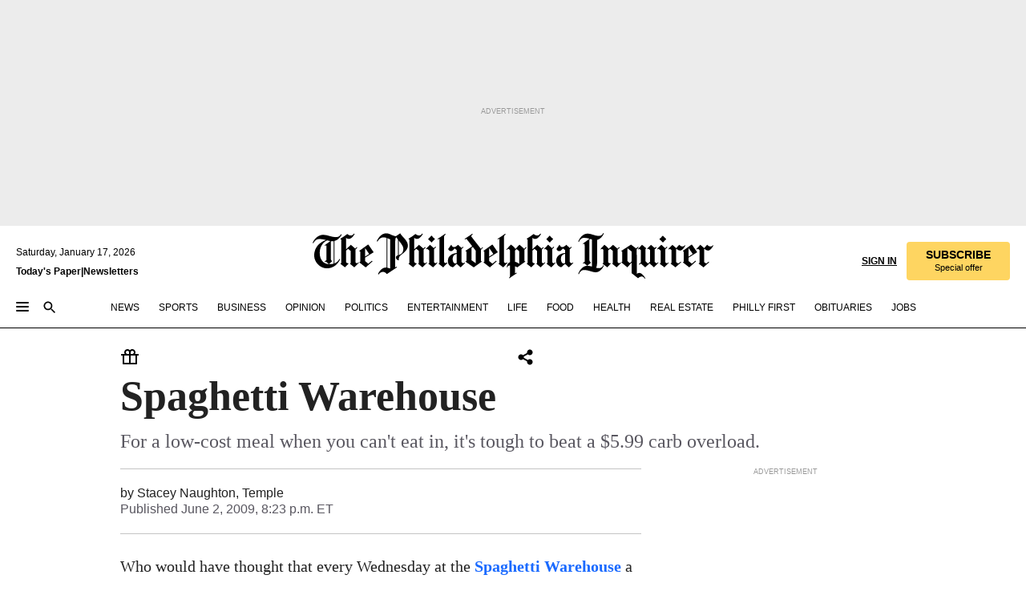

--- FILE ---
content_type: text/html; charset=utf-8
request_url: https://www.inquirer.com/blog/temple/Spaghetti_Warehouse.html
body_size: 33411
content:
<!DOCTYPE html><html lang="en"><head><link rel="preconnect" href="https://media.inquirer.com/"/><link rel="dns-prefetch" href="https://media.inquirer.com"/><link rel="preconnect" href="https://p543.inquirer.com/"/><link rel="dns-prefetch" href="https://p543.inquirer.com"/><link rel="preconnect" href="https://htlbid.com"/><link rel="dns-prefetch" href="https://htlbid.com"/><link rel="preconnect" href="https://securepubads.g.doubleclick.net"/><link rel="dns-prefetch" href="https://securepubads.g.doubleclick.net"/><link rel="stylesheet" type="text/css" href="https://htlbid.com/v3/inquirer-web.com/htlbid.css"/><script async="" src="https://htlbid.com/v3/inquirer-web.com/htlbid.js"></script><link rel="stylesheet" href="/pf/resources/dist/inquirer-light/css/style.css?d=1137"/><title>Spaghetti Warehouse</title><link rel="apple-touch-icon-precomposed" sizes="57x57" href="https://media.inquirer.com/designimages/apple-touch-icon-57x57-precomposed.png"/><link rel="apple-touch-icon-precomposed" sizes="76x76" href="https://media.inquirer.com/designimages/apple-touch-icon-76x76-precomposed.png"/><link rel="apple-touch-icon-precomposed" sizes="120x120" href="https://media.inquirer.com/designimages/apple-touch-icon-60x60-precomposed@2x.png"/><link rel="apple-touch-icon-precomposed" sizes="152x152" href="https://media.inquirer.com/designimages/apple-touch-icon-76x76-precomposed@2x.png"/><link rel="apple-touch-icon-precomposed" sizes="180x180" href="https://media.inquirer.com/designimages/apple-touch-icon-60x60-precomposed@3x.png"/><link rel="icon" sizes="16x16" href="https://media.inquirer.com/designimages/apple-touch-icon-16x16-precomposed.png"/><link rel="icon" sizes="192x192" href="https://media.inquirer.com/designimages/touch-icon-192x192.png"/><link rel="apple-touch-icon-precomposed" href="https://media.inquirer.com/designimages/apple-touch-icon-precomposed.png"/><link rel="apple-touch-icon" href="https://media.inquirer.com/designimages/apple-touch-icon.png"/><meta name="robots" content="index, follow"/><meta name="googlebot-news" content="index"/><meta name="googlebot" content="index"/><meta name="copyright" content="(c) 2026 The Philadelphia Inquirer, LLC"/><meta name="distribution" content="global"/><meta name="rating" content="general"/><meta name="application-name" content="The Philadelphia Inquirer, LLC"/><meta property="og:site_name" content="Inquirer.com"/><meta name="viewport" content="width=device-width,minimum-scale=1,initial-scale=1,maximum-scale=1"/><meta name="arc_environment" content="fusion"/><meta property="fb:pages" content="6130721655"/><meta name="twitter:site" content="@PhillyInquirer"/><meta name="twitter:creator" content="@PhillyInquirer"/><meta property="og:locale" content="en_US"/><meta name="twitter:card" content="summary_large_image"/><script data-schema="Organization" type="application/ld+json">
        {
          "name": "The Philadelphia Inquirer, LLC",
          "url": "https://www.inquirer.com",
          "logo": "https://www.inquirer.com/pb/resources/dist/images/inquirer-logo-official-v2.svg",
          "sameAs": [
            "https://www.facebook.com/philadelphiainquirer/",
            "https://twitter.com/PhillyInquirer"
          ],
          "@type": "NewsMediaOrganization",
          "@context": "http://schema.org"
        }
      </script><script>
            var pmnAdmin = {};
            var PMNdataLayer = [{
              analytics: {}
            }];
          </script><link rel="canonical" href="https://www.inquirer.com/blog/temple/Spaghetti_Warehouse.html"/><meta property="og:title" content="Spaghetti Warehouse"/><meta property="og:description" content="For a low-cost meal when you can&#x27;t eat in, it&#x27;s tough to beat a $5.99 carb overload."/><meta property="og:image"/><meta property="og:image:width" content="0"/><meta property="og:image:height" content="0"/><meta name="twitter:title" content="Spaghetti Warehouse"/><meta name="twitter:description" content="For a low-cost meal when you can&#x27;t eat in, it&#x27;s tough to beat a $5.99 carb overload."/><meta name="twitter:image"/><meta name="cXenseParse:title" content="Spaghetti Warehouse"/><meta property="article:section" content="undefinedundefinedundefined"/><meta name="author" content="Stacey Naughton"/><meta itemProp="description" name="description" content="For a low-cost meal when you can&#x27;t eat in, it&#x27;s tough to beat a $5.99 carb overload."/><meta name="og:url" content="https://www.inquirer.com/blog/temple/Spaghetti_Warehouse.html"/><meta property="article:modified_time" content="2018-10-26T00:15:14-04:00"/><meta name="date" content="2009-06-03T00:23:12Z"/><meta name="article_id" content="LQJTWESCWFEPZGIWOB2XXBHALQ"/><meta property="og:type" content="article"/><meta property="article:opinion" content="false"/><meta property="vf:unique_id" content="LQJTWESCWFEPZGIWOB2XXBHALQ"/><meta name="sailthru.tags" content="undefinedundefinedundefined,student-union-34,wires"/><meta name="sailthru.author" content="Stacey Naughton"/><meta name="sailthru.date" content="2009-06-03T00:23:12Z"/><meta name="sailthru.title" content="Spaghetti Warehouse"/><meta name="sailthru.description" content="For a low-cost meal when you can&#x27;t eat in, it&#x27;s tough to beat a $5.99 carb overload."/><meta name="sailthru.image.full"/><meta name="sailthru.image.thumb"/><script data-schema="NewsArticle" type="application/ld+json">
    {
      "@context": "http://schema.org",
      "@type": "NewsArticle",
      "mainEntityOfPage": {
        "@type": "WebPage",
        "@id": "https://www.inquirer.com/blog/temple/Spaghetti_Warehouse.html"
      },
      "headline": "Spaghetti Warehouse",
      "thumbnailUrl": "",
      "articleSection": "undefined",
      "image": {
        "@type": "ImageObject",
        "url": "https://www.inquirer.com/resizer/_mMWDlY5tyNB8_fDmmbqUOR3y_4=/1200x0/center/middle/www.inquirer.com/resources/images/default-img.jpg",
        "height": 800,
        "width": 1200
      },
      "datePublished": "2009-06-02T20:23:12-04:00",
      "dateModified": "2009-06-02T20:23:12-04:00",
      "author": [{"@type":"Person","name":"Stacey Naughton"}],
      "isAccessibleForFree": false,
      "hasPart": {
        "@type": "WebPageElement",
        "isAccessibleForFree": false,
        "cssSelector" : ".article-body-paywall"
      },
      "isPartOf": {
        "@type": ["CreativeWork", "Product"],
        "name": "The Philadelphia Inquirer",
        "productID": "inquirer.com:basic"
      },
      "publisher": {
        "@type": "NewsMediaOrganization",
        "name": "The Philadelphia Inquirer",
        "logo": {
          "@type": "ImageObject",
          "url": "https://media.inquirer.com/designimages/inquirer-logo-amp.png",
          "width": 600,
          "height": 60
        }
      },
      "description": "For a low-cost meal when you can't eat in, it's tough to beat a $5.99 carb overload.",
      "keywords": [
        "articleID/LQJTWESCWFEPZGIWOB2XXBHALQ",
        "Type/Article",
        "target/undefinedundefinedundefined",
        "NavLink/undefined"
      ],
      "identifier": {
        "@type": "PropertyValue",
        "propertyID": "articleID",
        "value": "LQJTWESCWFEPZGIWOB2XXBHALQ"
      }
    }
    </script><script src="https://cdn.cookielaw.org/scripttemplates/otSDKStub.js" data-domain-script="c6dea5ec-f3a5-432d-8d99-556d91c9726b" type="text/javascript" charset="UTF-8" data-dLayer-name="PMNdataLayer"></script><script src="https://cdn.speedcurve.com/js/lux.js?id=283407416" defer="" crossorigin="anonymous"></script><script type="application/javascript" id="polyfill-script">if(!Array.prototype.includes||!(window.Object && window.Object.assign)||!window.Promise||!window.Symbol||!window.fetch){document.write('<script type="application/javascript" src="/pf/dist/engine/polyfill.js?d=1137&mxId=00000000" defer=""><\/script>')}</script><script id="fusion-engine-react-script" type="application/javascript" src="/pf/dist/engine/react.js?d=1137&amp;mxId=00000000" defer=""></script><script id="fusion-engine-combinations-script" type="application/javascript" src="/pf/dist/components/combinations/light.js?d=1137&amp;mxId=00000000" defer=""></script>
<script>(window.BOOMR_mq=window.BOOMR_mq||[]).push(["addVar",{"rua.upush":"false","rua.cpush":"false","rua.upre":"false","rua.cpre":"false","rua.uprl":"false","rua.cprl":"false","rua.cprf":"false","rua.trans":"SJ-2f2f5e7b-ec55-4521-a69c-110cd8666c71","rua.cook":"false","rua.ims":"false","rua.ufprl":"false","rua.cfprl":"false","rua.isuxp":"false","rua.texp":"norulematch","rua.ceh":"false","rua.ueh":"false","rua.ieh.st":"0"}]);</script>
                              <script>!function(e){var n="https://s.go-mpulse.net/boomerang/";if("False"=="True")e.BOOMR_config=e.BOOMR_config||{},e.BOOMR_config.PageParams=e.BOOMR_config.PageParams||{},e.BOOMR_config.PageParams.pci=!0,n="https://s2.go-mpulse.net/boomerang/";if(window.BOOMR_API_key="PPACB-T4Q7H-SPCW8-FS2AT-3JVSH",function(){function e(){if(!o){var e=document.createElement("script");e.id="boomr-scr-as",e.src=window.BOOMR.url,e.async=!0,i.parentNode.appendChild(e),o=!0}}function t(e){o=!0;var n,t,a,r,d=document,O=window;if(window.BOOMR.snippetMethod=e?"if":"i",t=function(e,n){var t=d.createElement("script");t.id=n||"boomr-if-as",t.src=window.BOOMR.url,BOOMR_lstart=(new Date).getTime(),e=e||d.body,e.appendChild(t)},!window.addEventListener&&window.attachEvent&&navigator.userAgent.match(/MSIE [67]\./))return window.BOOMR.snippetMethod="s",void t(i.parentNode,"boomr-async");a=document.createElement("IFRAME"),a.src="about:blank",a.title="",a.role="presentation",a.loading="eager",r=(a.frameElement||a).style,r.width=0,r.height=0,r.border=0,r.display="none",i.parentNode.appendChild(a);try{O=a.contentWindow,d=O.document.open()}catch(_){n=document.domain,a.src="javascript:var d=document.open();d.domain='"+n+"';void(0);",O=a.contentWindow,d=O.document.open()}if(n)d._boomrl=function(){this.domain=n,t()},d.write("<bo"+"dy onload='document._boomrl();'>");else if(O._boomrl=function(){t()},O.addEventListener)O.addEventListener("load",O._boomrl,!1);else if(O.attachEvent)O.attachEvent("onload",O._boomrl);d.close()}function a(e){window.BOOMR_onload=e&&e.timeStamp||(new Date).getTime()}if(!window.BOOMR||!window.BOOMR.version&&!window.BOOMR.snippetExecuted){window.BOOMR=window.BOOMR||{},window.BOOMR.snippetStart=(new Date).getTime(),window.BOOMR.snippetExecuted=!0,window.BOOMR.snippetVersion=12,window.BOOMR.url=n+"PPACB-T4Q7H-SPCW8-FS2AT-3JVSH";var i=document.currentScript||document.getElementsByTagName("script")[0],o=!1,r=document.createElement("link");if(r.relList&&"function"==typeof r.relList.supports&&r.relList.supports("preload")&&"as"in r)window.BOOMR.snippetMethod="p",r.href=window.BOOMR.url,r.rel="preload",r.as="script",r.addEventListener("load",e),r.addEventListener("error",function(){t(!0)}),setTimeout(function(){if(!o)t(!0)},3e3),BOOMR_lstart=(new Date).getTime(),i.parentNode.appendChild(r);else t(!1);if(window.addEventListener)window.addEventListener("load",a,!1);else if(window.attachEvent)window.attachEvent("onload",a)}}(),"".length>0)if(e&&"performance"in e&&e.performance&&"function"==typeof e.performance.setResourceTimingBufferSize)e.performance.setResourceTimingBufferSize();!function(){if(BOOMR=e.BOOMR||{},BOOMR.plugins=BOOMR.plugins||{},!BOOMR.plugins.AK){var n="false"=="true"?1:0,t="",a="aoixh6ixzconi2llynnq-f-a3b61d952-clientnsv4-s.akamaihd.net",i="false"=="true"?2:1,o={"ak.v":"39","ak.cp":"689028","ak.ai":parseInt("653835",10),"ak.ol":"0","ak.cr":8,"ak.ipv":4,"ak.proto":"h2","ak.rid":"4d12c349","ak.r":44267,"ak.a2":n,"ak.m":"dscr","ak.n":"ff","ak.bpcip":"3.145.115.0","ak.cport":59476,"ak.gh":"23.192.164.212","ak.quicv":"","ak.tlsv":"tls1.3","ak.0rtt":"","ak.0rtt.ed":"","ak.csrc":"-","ak.acc":"","ak.t":"1768670043","ak.ak":"hOBiQwZUYzCg5VSAfCLimQ==TLMUApyZW6I5ZLn1H9DHacNKqJjj7tGzUIoBuD2esbEUpw96HtKqrXHFufseb+C1zsrt2qnOmDU+pHtU18jhOjegz+dOpHA7aSPi0qg+4HIOWtSU5oY0HCeHvu2wFfL0MI6yvTkOwg/NaUwled0Ca7e9UcNFuj1hoOnEUpWpZetUdwz0S5HEWUwwTb0fZvGuQplWzBoDnok75HBtQ/0/EtcokQmIqruKXisMujGGsXDY+4VlNccoVvpWuFuUVp6d6UPJ/pg5Jiijnb7J17IakO5qzuCCj1QvQ9pret9+d0mzlRdNtCnKb6lqK6XtkCTLtAC+ZrSiMYUcTeeBba0W85lt5TIYHbDvATKXMNe2k4j8meTZO0oIZjr/HadlfSPNUpQEdTafAiyP2LJnPVSGLMwFWOG1nISH+8zsbER7b9E=","ak.pv":"123","ak.dpoabenc":"","ak.tf":i};if(""!==t)o["ak.ruds"]=t;var r={i:!1,av:function(n){var t="http.initiator";if(n&&(!n[t]||"spa_hard"===n[t]))o["ak.feo"]=void 0!==e.aFeoApplied?1:0,BOOMR.addVar(o)},rv:function(){var e=["ak.bpcip","ak.cport","ak.cr","ak.csrc","ak.gh","ak.ipv","ak.m","ak.n","ak.ol","ak.proto","ak.quicv","ak.tlsv","ak.0rtt","ak.0rtt.ed","ak.r","ak.acc","ak.t","ak.tf"];BOOMR.removeVar(e)}};BOOMR.plugins.AK={akVars:o,akDNSPreFetchDomain:a,init:function(){if(!r.i){var e=BOOMR.subscribe;e("before_beacon",r.av,null,null),e("onbeacon",r.rv,null,null),r.i=!0}return this},is_complete:function(){return!0}}}}()}(window);</script></head><body><div>
                <script type="text/javascript">
                  function OptanonWrapper() { }
                </script>
              </div><noscript>
          <iframe src="https://www.googletagmanager.com/ns.html?id=GTM-M4NMCHW"
          height="0" width="0" style="display:none;visibility:hidden"></iframe></noscript><div id="fusion-app" class=""><div class="article-body article-body-paywall type-body-text"><a class="sr-only focus:not-sr-only active:not-sr-only hover:not-sr-only" href="#article-body">Skip to content</a><header id="app-bar" class="app-bar header top-0 sticky z-[11]"><div data-ad-name="article/top_banner_masthead" class="text-center container-column
          bg-[#ececec] overflow-hidden py-4 flex-col justify-center items-center flex min-h-[50px] md:min-h-[90px] lg:min-h-[250px]"><div class="type-button absolute z-0"><div class="advertisement-text font-light xxs:leading-5 xs:leading-none text-[9px] text-[#999] tracking-normal uppercase justify-center flex flex-row mb-1">Advertisement</div></div><div class="container-row justify-center w-full z-1"><div class="arcad bg-none my-0 mx-auto min-h-0 min-w-0 ad-responsive text-center "><div class="htlad-web-top_banner_masthead" data-unit="undefined/article/top_banner" data-targeting="{&quot;position&quot;:&quot;slider&quot;,&quot;position_type&quot;:&quot;slider_section&quot;}"></div></div></div></div><nav class="global-app-bar sticky top-0 border-solid z-[11] inset-x-0 border-b bg-white "><div class="h-[62px] flex flex-col max-w-[1240px] mx-auto px-5 justify-center relative lg:h-[127px] bg-white"><div class="static lg:relative"><div class="transition-all lg:w-[616px] left-0 flex flex-col
        overflow-hidden duration-200 absolute w-full top-16
        lg:left-8 shadow-md lg:top-[128px] h-0"><div class="flex flex-col bg-white space-y-3 p-3 shadow-md inq-dropdown-menu px-7 py-4 "><div class="relative"><input type="text" placeholder="Search" aria-required="false" aria-label="Search" id="search" class="font-grot10 border border-solid border-neutral-dark-gray focus:border-primary-blue active:border-primary-blue w-full px-6 py-3 text-4"/><div class="absolute top-1 right-1"><button class="cursor-pointer p-2 bg-transparent"><svg xmlns="http://www.w3.org/2000/svg" width="20" height="20" viewBox="0 0 24 24"><use href="#search-icon-circle"></use><use href="#search-icon-line"></use></svg></button></div></div></div></div></div><div class="flex flex-row flex-auto"><svg xmlns="http://www.w3.org/2000/svg" class="hidden"><defs><path d="M0 0h24v24H0z" fill="none" id="search-icon-circle"></path><path d="M15.5 14h-.79l-.28-.27C15.41 12.59 16 11.11 16 9.5 16 5.91 13.09 3 9.5 3S3 5.91 3 9.5 5.91 16 9.5 16c1.61 0 3.09-.59 4.23-1.57l.27.28v.79l5 4.99L20.49 19l-4.99-5zm-6 0C7.01 14 5 11.99 5 9.5S7.01 5 9.5 5 14 7.01 14 9.5 11.99 14 9.5 14z" id="search-icon-line"></path></defs></svg><div class="flex-1 flex items-center space-x-2 lg:hidden"><button type="button" role="button" aria-label="Full navigation" aria-haspopup="true" aria-expanded="false" class="flex flex-col h-3 w-4 p-0 rounded
      justify-center items-center group cursor-pointer bg-transparent"><div class="h-0.5 w-4 rounded-full transition ease
      transform duration-300 opacity-100 group-hover:opacity-50  bg-black"></div><div class="h-0.5 w-4 my-[3px] rounded-full
      transition ease transform duration-300 opacity-100 group-hover:opacity-50 bg-black"></div><div class="h-0.5 w-4 rounded-full transition
      ease transform duration-300 opacity-100 group-hover:opacity-50  bg-black"></div></button><button class="cursor-pointer p-2 mt-1 bg-transparent" aria-label="Search" aria-haspopup="true" aria-expanded="false"><svg xmlns="http://www.w3.org/2000/svg" width="20" height="20" viewBox="0 0 24 24"><use href="#search-icon-circle"></use><use href="#search-icon-line"></use></svg></button></div><div class="hidden flex-1 flex-col space-y-1 justify-center lg:flex lg:pt-3"><div class="flex flex-row items-center"><div aria-label="Friday, January 16, 2026" class="text-3 mb-1 mr-1">Friday, January 16, 2026</div></div><div class="flex gap-1 text-3 font-bold leading-3.5 "><a href="https://eedition.inquirer.com/" id="todayspaper" data-link-type="global-nav" aria-label="Print Copy of Today&#x27;s Paper" role="link" class="no-underline text-black">Today&#x27;s Paper</a>|<a class="no-underline text-black" href="https://www.inquirer.com/newsletters/" data-link-type="global-nav" aria-label="Newsletters" role="link">Newsletters</a></div></div><div class="flex-1 text-center justify-center items-center flex"><a data-link-type="global-nav" aria-label="The Philadelphia Inquirer - Go to homepage link" role="link" class="flex-1 relative w-[140px] sm:w-[325px] lg:w-[500px]" href="/"><div class="absolute left-0 right-0 h-full flex items-center text-black"><svg class="transition-all duration-500 w-[140px] mx-auto opacity-100 sm:opacity-0  w-[140px]" xmlns="http://www.w3.org/2000/svg" viewBox="0 0 1124.32 253.93" fill="currentColor"><path d="M290.15,136.89V155.6s13.26,11.37,18.47,14.68l19.9-16.58,3.32,3.79-36.95,32.68H293l-33.63-26.29v-2.13s4.5-1.18,4.5-2.61V104.67c0-1.66-5-3.55-5-3.55V99l47.37-34.11h2.84l28.18,40.74v1.89ZM292.29,86l-2.13,1.66v43.82l23-14.92Z"></path><path d="M589.13,190.19h-1.42l-23.45-18.95v-2.13s3.08-1.18,3.08-3.55V99.72s-9-8.76-14.92-12.08l-10.66,9V163s5.92,5.45,8.76,5.45a6.3,6.3,0,0,0,4-1.18l1.42,2.61L537.26,190.2h-1.42l-25.11-19.42v-2.13s4.74-1.89,4.74-3.55V93.81s-5.21-5.21-8.53-5.21c-1.89,0-3.55,1.42-5.68,3.32l-2.37-3.08L519.73,66.1h1.42s18.71,12.79,23,22l23.68-22h1.42L592.9,86.71,601.66,78l3.08,3.32L593.61,92.16V162.5s4.74,5.68,9,5.68c2.13,0,4.74-2.61,6.87-4.5l2.61,2.84Z"></path><path d="M770.86,168.34,747.5,190.19h-1.42l-23.45-20.84-8,7.34-3.32-3.55,10.66-9.47V94.51s-6.64-5.68-8.54-5.68-2.61,1.18-4.74,3.08l-2.13-3.08,22-22.74H730l21.32,18v2.37s-3.08,1.42-3.08,3.79V157s8.53,9.24,14,12.32l10.89-9.24V94s-8.05-5.92-9.71-5.92c-1.42,0-2.84,1.18-3.79,1.89l-1.9-2.84L777.8,66.09h1.42l20.61,17.29,6.63-5.92L809.78,81,799.36,91v69.87s7.82,7.34,10.66,7.34c1.9,0,5.45-3.79,7.58-5.68l2.61,2.84-24.16,24.87h-1.42Z"></path><path d="M853.83,190.19h-1.42l-24.63-18.95v-2.13s4.26-1.18,4.26-3.55V97.82s-6.4-6.63-11.84-10.18l-3.79,3.55-2.84-3.08,21.79-22.26h1.42l20.84,18.71,8.76-8.76,3.08,3.32L858.33,90v72.47s5,5.45,9.47,5.45c1.9,0,5-3.08,7.11-5l2.37,3.08ZM845.78,52.1h-2.13s-9.47-10.66-17.76-17.05V32.92a83.15,83.15,0,0,0,17.05-17.76h2.13s8.76,10.42,17.76,17.53v2.13A107.19,107.19,0,0,0,845.78,52.1Z"></path><path d="M940.52,97.58c-6.63,0-12.55-2.37-18.47-8.29H918.5v73s9,6.63,11.6,6.63c1.9,0,10.66-7.58,12.79-9.47l3.08,3.08-30.79,27.71h-1.42l-25.34-19.42v-2.13s3.79-1.89,3.79-3.55V94.75s-6.16-5.45-9-6.39c-1.9,0-3.08,1.42-5.21,3.32l-2.84-2.84L896.48,66.1h1.66l20.37,18,15.63-18h2.13s7.1,8.76,15.87,8.76c5.21,0,10.42-1.18,14.21-7.11l2.84,1.42C964.67,78.87,951.65,97.58,940.52,97.58Z"></path><path d="M986.94,136.89V155.6s13.26,11.37,18.47,14.68l19.89-16.58,3.32,3.79-36.95,32.68h-1.89L956.15,163.9v-2.13s4.5-1.18,4.5-2.61V104.69c0-1.66-5-3.55-5-3.55V99l47.37-34.11h2.84l28.19,40.74v1.89ZM989.07,86l-2.13,1.66v43.82l23-14.92Z"></path><path d="M1095.65,97.58c-6.63,0-12.55-2.37-18.47-8.29h-3.55v73s9,6.63,11.6,6.63c1.9,0,10.66-7.58,12.79-9.47l3.08,3.08-30.79,27.71h-1.42l-25.34-19.42v-2.13s3.79-1.89,3.79-3.55V94.75s-6.16-5.45-9-6.39c-1.9,0-3.08,1.42-5.21,3.32l-2.84-2.84,21.32-22.74h1.66l20.37,18,15.63-18h2.13s7.1,8.76,15.87,8.76c5.21,0,10.42-1.18,14.21-7.11l2.84,1.42C1119.8,78.87,1106.78,97.58,1095.65,97.58Z"></path><path d="M185,26.52V90.23l.24.24,25.82-24.4h1.42l23.68,20.61,8.76-8.76L248,80.76,236.87,92.13v70.34s4.74,5.68,9,5.68c2.37,0,5.68-3.55,7.82-5.68l2.84,2.84-25.11,24.87H230l-22.5-18.71v-2.13s3.08-1.18,3.08-3.55V100s-7.82-8-14.21-12.08L185,97.82v63.71c.47,1.18,5,7.11,12.79,7.11l.47,2.61L179.55,190.2h-1.42l-23.92-18.95v-2.13s4.5-1.89,4.5-3.55V37.67c0-2.84-5.21-3.55-5.21-3.55V31.51c18.71-10.42,37.66-25.58,37.66-25.58h1.66s21.37,19.86,36.47-2.84L233.08,5C206.8,50.67,185,26.52,185,26.52Z"></path><path d="M699.79,227.44l-.26-137.62,10.7-10.44-3.06-3.31-10.69,9.67-28-20.62h-1.53l-52.7,34.37V101a17.82,17.82,0,0,1,4.85,2.36,2.34,2.34,0,0,1,.71.94s0,.05,0,.51v53.74a1.29,1.29,0,0,1-.37,1s-.92,1.22-4.72,2.22v1.53l32.08,27h1.53l22.4-25.46h.51l.26,2.68-.35,55.86,35.23,27.5h1.78s19.3-22.64,36.67,3.06l3-2S723,205.59,699.79,227.44Zm-28.52-69.75-9.42,9.67c-3.29-1.53-13.75-12-13.75-12V86.49l1-.76c4.43,2.37,22.15,17.06,22.15,17.06v54.9Z"></path><path d="M120.33,169.06V44.42C147,38.2,160.78,8.79,160.78,8.79l-4-2.16a27,27,0,0,1-7.5,9.79c-10.35,8-20.07,7.47-36,5a98.05,98.05,0,0,1-11.6-2.69c-5.19-1.4-8.12-2.28-8.12-2.28-17.1-5-24.74-5.63-24.74-5.63-8.67-1-13.82-1-16.8-.63a35.24,35.24,0,0,0-3.82.63c-12.87,3-22.62,10-30,17A76,76,0,0,0,0,54.82l3.77,2A59.7,59.7,0,0,1,7.06,51a44.79,44.79,0,0,1,9.18-10.64,29.7,29.7,0,0,1,8.1-4.87,24.9,24.9,0,0,1,8-1.94c6.88-.63,18,.67,27,2.3,8.15,1.48,14.56,3.27,14.56,3.27C-9.31,70.84,10.7,141.8,10.7,141.8a73.15,73.15,0,0,0,31.5,43.58A69.91,69.91,0,0,0,57,192.54,68.51,68.51,0,0,0,72.56,196a78.56,78.56,0,0,0,16-.19A70.54,70.54,0,0,0,107.82,191a64.8,64.8,0,0,0,9.8-5,84.07,84.07,0,0,0,21.5-19.26,131.28,131.28,0,0,0,13.48-20.66L148.71,144C137,164.43,120.33,169.06,120.33,169.06ZM66.07,158.41l2.8,3,4-2.93L90,173.05a55.29,55.29,0,0,1-13.66-2.2,42.32,42.32,0,0,1-7.63-3,48.84,48.84,0,0,1-12.3-9.1,61.29,61.29,0,0,1-6.08-7.28,55.19,55.19,0,0,1-5.91-10.69,61.74,61.74,0,0,1-3-8.85,72.08,72.08,0,0,1-1.64-8.25,85.79,85.79,0,0,1-.77-12.64s0-4.37.52-9.47a80.83,80.83,0,0,1,1.68-10.51,79.34,79.34,0,0,1,4.58-14.3,76.39,76.39,0,0,1,9.63-16.32A71.79,71.79,0,0,1,79.79,40.74s9.52,2.31,18.06,4L66,68.6l2.79,3,5.63-4.22a2.44,2.44,0,0,1,.33.47,7.82,7.82,0,0,1,.74,1.85s.08.31.19.77a32.74,32.74,0,0,1,.59,3.69c.1,1.07.25,2.53.33,4,.06,1.23.06.82.15,3.73,0,.46.07,1.71.07,3.38,0,3,0,7.23-.08,10.85,0,3.85,0,4,0,4l0,18-.08,29.51v2.83l-10.65,8M102.81,45.7a44.78,44.78,0,0,0,13.53-.48V170.36a58.59,58.59,0,0,1-11.61,2.24c-2.23.28-7.26.48-7.26.48-2.57.18-7.44,0-7.44,0l18.24-16.55a18.12,18.12,0,0,1-6.72-8,11.19,11.19,0,0,1-.4-1.25,10.37,10.37,0,0,1-.26-1.67c0-.54,0-1.05,0-1.44v-.72l0-7.22,0-89"></path><path d="M517.57,180.94,514,178.78a26.53,26.53,0,0,1-6.64,9.79c-9.16,8-17.76,7.47-31.84,5-.69-.12-1.33-.25-2-.39.58-.9,1.15-1.9,1.72-3A35.91,35.91,0,0,0,479,177.89c.45-4.77.54-8.8.54-8.8l.88-32.3.24-39.63V38l1.08-.24c23.61-6.22,35.8-35.63,35.8-35.63L514,0a26.53,26.53,0,0,1-6.64,9.79c-9.16,8-17.76,7.47-31.84,5a78.31,78.31,0,0,1-10.26-2.69c-4.59-1.4-7.19-2.28-7.19-2.28-15.13-5-21.89-5.63-21.89-5.63-7.67-1-12.23-1-14.86-.63a28,28,0,0,0-3.38.63c-11.39,3-20,10-26.51,17a77.9,77.9,0,0,0-16.15,27l3.34,2a62.21,62.21,0,0,1,2.91-5.89,43.31,43.31,0,0,1,8.13-10.64,25.53,25.53,0,0,1,7.17-4.87,20,20,0,0,1,7.1-1.94c6.09-.63,15.9.67,23.85,2.3,4.26.87,8,1.85,10.3,2.51L400.85,59.38,404,62.67l4.79-3.49s3.06,1.31,2.81,27.13l-.1,72.87-1.17.8-9.47,6.9,3.13,3.3,4-2.92,17.51,14.86h0a28.34,28.34,0,0,0-4.1.22A28,28,0,0,0,418,183c-11.39,3-20,10-26.51,17a77.9,77.9,0,0,0-16.15,27l3.34,2a62.21,62.21,0,0,1,2.91-5.89,43.31,43.31,0,0,1,8.13-10.64,25.53,25.53,0,0,1,7.17-4.87,20,20,0,0,1,7.1-1.94c6.09-.63,15.9.67,23.85,2.3,7.21,1.48,12.88,3.27,12.88,3.27,19.31,5.72,30.36,10.41,47,3.24C507,206.12,517.57,180.94,517.57,180.94Zm-92.07,1.14L446.45,165l-4.78-4.31a14.69,14.69,0,0,1-4.21-9.94V37.58l5.69-4.37,2.76.87s2.52.69,6,1.6V170c.13,9.19-.67,14.19-1.14,16.33-10-2.91-14.59-3.36-14.59-3.36a91.37,91.37,0,0,0-10.47-.85Z"></path></svg></div><div class="absolute left-0 right-0 h-full flex items-center text-black"><svg class="transition-all duration-500 sm:w-[325px] mx-auto opacity-0 sm:opacity-100  lg:w-[500px]" xmlns="http://www.w3.org/2000/svg" viewBox="0 0 1249.3 142.76" fill="currentColor"><g><g><path d="M550.35,77V87.48s7.49,6.44,10.34,8.24l11.23-9.29,2,2.1L553.05,107h-1L533,92.12V90.93s2.55-.6,2.55-1.5V58.87c0-1-2.7-2.1-2.7-2.1v-1.2L559.49,36.4H561l15.87,22.92v1Zm1.2-28.77-1.2,1.05V73.85l12.88-8.39ZM594.39,107h-.9L579.86,96.32v-1.2s2.25-.75,2.25-2.1V18.13L582,18l-4.5,2.24-.89-2.09c9.43-5.7,23.66-16,23.66-16l1.35,1.79s-4.79,3.45-4.79,7V91.23s3.29,2.84,5.09,2.84c1,0,2.4-1.2,3.6-2.24l1.64,1.79Zm150,0h-.9L729.66,96.32v-1.2s2.39-.75,2.39-2.1V55a43.15,43.15,0,0,0-6.74-5.7l-2.09,1.95-1.5-1.8L733.85,37h.9l11.68,10.49,5-5,1.64,2-6.14,6.14V91.38s2.7,3,5.25,3c1,0,2.84-1.65,4-2.69l1.35,1.64Zm-4.5-77.74h-1.2a95.73,95.73,0,0,0-10-9.59v-1.2a45.23,45.23,0,0,0,9.58-10h1.2a74,74,0,0,0,10,9.89v1.19a60.87,60.87,0,0,0-9.59,9.74M948.21,107h-.75L934.28,96.32v-1.2s1.65-.75,1.65-2.1V56s-5.1-4.94-8.39-6.74l-6,4.95V91.68s3.29,3,4.94,3a4,4,0,0,0,2.25-.6l.74,1.35L919,107h-.75L904.17,96v-1.2s2.55-1,2.55-1.95V52.73s-2.85-3-4.8-3c-1,0-1.95.9-3.14,2l-1.35-1.8,11.68-12.73h.9s10.49,7.19,12.88,12.28l13.34-12.28H937l13.34,11.53,4.94-4.94,1.8,1.95-6.29,6.14V91.38s2.69,3.14,5.09,3.14c1.2,0,2.7-1.5,3.89-2.55l1.35,1.65Zm102.16-12.28-13,12.28h-.9l-13.18-11.68-4.5,4L1017,97.37l6-5.4V53s-3.75-3.15-4.8-3.15-1.49.75-2.69,1.8l-1.2-1.8,12.43-12.73h.75l12,10v1.34s-1.79.9-1.79,2.1v37.6s4.79,5.24,7.94,7l6.14-5.24V52.88s-4.5-3.45-5.54-3.45c-.75,0-1.5.75-2.1,1.2L1043,49l11.38-11.83h.75l11.54,9.74,3.74-3.45,2,2.1-5.84,5.54v39.4s4.34,4,6,4c1,0,3-2.1,4.19-3.14l1.5,1.49L1064.6,107h-.75ZM1097.11,107h-.75l-13.93-10.63v-1.2s2.39-.75,2.39-2.1V55a47.17,47.17,0,0,0-6.59-5.7l-2.1,1.95-1.64-1.8L1086.77,37h.75l11.68,10.49,5-5,1.79,2-6.29,6.14V91.38s2.85,3,5.4,3c1,0,2.69-1.65,3.89-2.69l1.35,1.64Zm-4.5-77.74h-1.2a95.73,95.73,0,0,0-10-9.59v-1.2a45.23,45.23,0,0,0,9.58-10h1.2a74,74,0,0,0,10,9.89v1.19a68.72,68.72,0,0,0-9.59,9.74m53.33,25.62a14.29,14.29,0,0,1-10.49-4.65h-1.94V91.23S1138.6,95,1140,95c1.2,0,6.14-4.34,7.34-5.39l1.65,1.8L1131.56,107h-.75L1116.58,96v-1.2s2.1-1,2.1-1.95V53.18s-3.45-3-5.1-3.6c-1,0-1.64.9-2.84,2l-1.65-1.65,12-12.73h.9l11.54,10,8.83-10h1.2s3.9,4.94,8.84,4.94c3,0,5.84-.75,8.09-4l1.5.75c-2.55,5.54-9.89,16-16,16M1172,77V87.48s7.49,6.44,10.34,8.24l11.24-9.29,1.79,2.1L1174.7,107h-1l-19-14.83V90.93s2.54-.6,2.54-1.5V58.87c0-1-2.69-2.1-2.69-2.1v-1.2L1181,36.4h1.65l15.88,22.92v1Zm1.2-28.77-1.2,1.05V73.85l12.89-8.39Zm59.92,6.6c-3.74,0-7-1.35-10.33-4.65h-2.1V91.23s5.09,3.74,6.59,3.74c1,0,6-4.34,7.19-5.39l1.8,1.8L1218.89,107h-.75L1203.91,96v-1.2s2.1-1,2.1-1.95V53.18s-3.45-3-5.09-3.6c-1.05,0-1.8.9-3,2l-1.5-1.65,12-12.73h.9l11.39,10,8.84-10h1.19s4,4.94,9,4.94c2.85,0,5.84-.75,7.94-4l1.65.75c-2.55,5.54-9.89,16-16.18,16m-573-2.55V86.73c0,1,2.7,1.8,2.7,1.8v1L638.28,107.1h-.75a29.51,29.51,0,0,0-6.44-3l-.15.15V126l.15.15,4.35-2.1,1,1.65c-13.18,8.69-23.51,16-23.51,16l-.9-1.35s3.14-2.7,3.14-5.09V101.41c-3.44.3-6.74.75-8.54,6.14l-1.34-.3c0-7.34,3.14-13.33,9.88-16.17V53.33s-3.44-3.75-5.54-3.75c-1.35,0-3.3,2.25-4.49,3.45l-1.5-1.5,14.08-15h.9s11.53,7.79,13.48,13.33L644.57,36.7h.75L659.7,49.43,664.94,44l1.65,1.8Zm-15.88,4.79s-5.39-5.09-8.83-7l-4.35,4.35v35.5c4.49,1.35,7.64,2,13,6.59l.15-.15Zm40.9-42.24s12.28,13.63,27-12.13L710,1.65c-8.54,12.73-20.52,1.65-20.52,1.65h-.9a178.85,178.85,0,0,1-21.12,14.38v1.49s2.85.3,2.85,1.95V93c0,1-2.55,2.1-2.55,2.1v1.2L681.27,107H682l10.64-10.63-.3-1.5a8.46,8.46,0,0,1-7.19-4V55l6.44-5.55a54.19,54.19,0,0,1,7.94,6.74v37c0,1.35-1.8,2.1-1.8,2.1v1.2L710.48,107h.75l14.08-14.08-1.5-1.49c-1.19,1.19-3.14,3.14-4.49,3.14-2.4,0-4.94-3.14-4.94-3.14V51.83l6.14-6.44-1.65-1.65-4.94,4.94L700.6,37.15h-.75L685.32,50.78l-.15-.15Zm325.35,113.1c13-12.29,27,13.78,27,13.78l-1.65,1c-9.74-14.38-20.67-1.65-20.67-1.65h-1l-19.77-15.58.15-31.31-.15-1.5h-.15L981.46,107h-.75L962.59,91.83v-.9a6.78,6.78,0,0,0,2.7-1.2.53.53,0,0,0,.15-.6V58.57c0-.3-.45-.45-.45-.45a8.56,8.56,0,0,0-2.7-1.35v-.9L992,36.55h.9l15.73,11.68,6-5.54,1.8,2-6,5.84ZM994.35,88.68V57.82s-9.89-8.39-12.44-9.59l-.6.3v38.8s6,5.84,7.79,6.74Zm-204-51.53c-15.28,15.43-20.07,0-20.07,0h-1.2l-8.84,12.73v.6c1.35,2.55,3.75,6.14,9.29,6.14,4.5,0,8.24-5.84,10.79-8.39l6.59,5.1v9.14c-14.53,1-27.71,9.28-27.71,24.41,0,10.49,6.59,17.53,15,20.07h1l11.54-10.48h.15L798.41,107h.75l13.63-13.18L811.45,92c-1.2,1-2.7,2.4-3.9,2.4-2.55,0-5.84-4-5.84-4V50.48l6-5.84-1.65-1.8-4.34,3.9-10.49-9.59Zm-3.44,28V93.32s-1.5,1.8-5.09,1.8c-4.35,0-7.79-5.84-7.79-14.53s4.34-13.78,12.88-15.43m41-38.2,2,1.2C832.42,21.57,837.81,15,847,15a62.32,62.32,0,0,1,16.32,2.85l-21,15.42,1.8,2,2.7-2c.15,0,1.5,1.2,1.5,15.28v40.9l-6,4.34,1.8,2,2.25-1.65,9.73,8.24c-13.48,0-24.11,13.93-28.16,25.32l2,1.19c2.7-6.74,7.34-13.33,16.63-13.33,12.28,0,26.36,7.19,36.1,7.19,11.53,0,21.27-11.23,25.31-21l-1.94-1.2a14.29,14.29,0,0,1-13.63,9.29,45.9,45.9,0,0,1-8.09-1h-.45a1.13,1.13,0,0,0-.6-.15c1.94-3,2.54-4.94,3.14-9.29.9-7,.9-20.37.9-29.95V21.27c13.33-3,19.92-18.42,20.67-20.07L906,0c-2.4,6-7.49,9.14-14.23,9.14-11.24,0-23.52-7.34-34-7.34-15.58,0-25.31,13.48-29.81,25.16m28.31,75.35,11.69-9.59c-2.7-2.09-5.09-4.49-5.09-7.94V21.12l3.29-2.55a39,39,0,0,0,4.94,1.5v75.5a85,85,0,0,1-.6,9.14,57.4,57.4,0,0,0-14.23-2.4M163.28,77l26.51-16.63v-1L173.91,36.4h-1.64L145.6,55.57v1.2s2.85,1,2.85,2.1V89.43c0,.9-2.55,1.5-2.55,1.5v1.19L164.78,107H166l20.68-18.42-1.8-2.1-11.24,9.29c-2.84-1.8-10.33-8.24-10.33-8.24Zm1.2-28.77,11.68,17.23-12.88,8.39V49.28ZM375.84,107,389,93.32l-1.35-1.64c-1.2,1-3,2.69-4,2.69-2.55,0-5.25-3-5.25-3V50.63l6.3-6.14-1.8-2-4.94,5L366.25,37h-.9L353.22,49.43l1.5,1.8L357,49.28a47.51,47.51,0,0,1,6.6,5.7V93c0,1.35-2.4,2.1-2.4,2.1v1.2L374.94,107Zm-4.5-77.74a60.87,60.87,0,0,1,9.59-9.74V18.28a73.67,73.67,0,0,1-10-9.89h-1.2a45.4,45.4,0,0,1-9.59,10v1.2a96.3,96.3,0,0,1,10,9.59ZM407.45,107h-.9L392.92,96.32v-1.2s2.24-.75,2.24-2.1V18.13L395,18l-4.34,2.24-1.05-2.09c9.44-5.7,23.67-16,23.67-16l1.5,1.79s-4.8,3.45-4.8,7V91.23s3.15,2.84,4.95,2.84c1,0,2.39-1.2,3.59-2.24l1.65,1.79ZM104.11,14.83v35.8l.15.15,14.53-13.63h.75l13.33,11.53,4.94-4.94,1.65,1.65-6.14,6.44V91.38s2.55,3.14,4.94,3.14c1.35,0,3.3-2,4.5-3.14l1.49,1.49L130.17,107h-.75L116.69,96.47v-1.2s1.8-.75,1.8-2.1v-37a54.19,54.19,0,0,0-7.94-6.74L104.11,55v35.8a8.46,8.46,0,0,0,7.19,4l.3,1.5L101,107h-.75L86.73,96.32v-1.2s2.55-1.05,2.55-2.1V21.12c0-1.65-2.85-1.95-2.85-1.95V17.68A178.85,178.85,0,0,0,107.55,3.3h.9s12,11.08,20.52-1.65l2.1,1.05c-14.68,25.76-27,12.13-27,12.13m212.56,0v35.8l.15.15,14.53-13.63h.75l13.33,11.53,4.94-4.94,1.8,1.65-6.29,6.44V91.38s2.55,3.14,5.09,3.14c1.2,0,3.15-2,4.35-3.14L357,92.87,342.73,107H342L329.25,96.32v-1.2s1.8-.6,1.8-2v-37a61.18,61.18,0,0,0-7.94-6.89L316.67,55v35.8a8.48,8.48,0,0,0,7.19,4l.3,1.5L313.52,107h-.75L299.29,96.32v-1.2s2.55-1.2,2.55-2.1V21.12c0-1.65-2.85-1.95-2.85-1.95V17.68A178.85,178.85,0,0,0,320.11,3.3h.9s12.14,11.08,20.53-1.65l2.09,1.05c-14.68,25.76-27,12.13-27,12.13M452.83,37.15c-15.28,15.43-20.07,0-20.07,0h-1.2l-9,12.73v.6c1.5,2.55,3.9,6.14,9.29,6.14,4.65,0,8.24-5.84,10.79-8.39l6.74,5.1v9.14c-14.68,1-27.71,9.28-27.71,24.41A20.22,20.22,0,0,0,436.51,107h1.19l11.39-10.48h.3L460.77,107h.9l13.48-13.18L473.81,92c-1.2,1-2.55,2.4-3.75,2.4-2.55,0-5.84-4-5.84-4V50.48l6-5.84-1.8-1.8-4.19,3.9-10.64-9.59Zm-3.44,28V93.32a7.25,7.25,0,0,1-5.24,1.8c-4.2,0-7.64-5.84-7.64-14.53s4.34-13.78,12.88-15.43m-192,42.39,4.49-2.54,1.2,2.09-31.6,21.28c-4.05-5.1-8.39-6.9-12.29-6.9-5.84,0-10.78,3.9-13.18,8.09-.6-.3-2.1-1-2.25-1.19.9-2.25,9.44-22,26.82-20.53V15.13a34.09,34.09,0,0,0-9.59-1.5c-12.88,0-18.13,12-18.58,13.48l-2.54-1.94C205.37,13.93,214.81.9,229.49.9c10.63,0,18.27,7.79,30,9.14l13-8.84h1c2.09,7.79,23.52,21.27,23.52,38.05,0,13.48-13.64,23.51-22.47,30-4.5,3.29-6.15,8.23-6.15,13.48a8.36,8.36,0,0,0,.3,2.39l-.89.6c-.9-.3-8.39-3.14-8.39-9.28,0-3.75,2.84-5.85,6.74-7V21.12c-1.95-2.84-3.15-4.64-4.8-7.49-1.34.45-2.84,2.4-3.29,5.39a92.7,92.7,0,0,0-.75,12.59Zm-24.57.9,8.69,2.4V19.62L232.78,16Zm49.89-59.17c0-9.28-8.84-18.57-14.24-25.76V68.76c10.19-3,14.24-9.44,14.24-19.48M67.71,95c.9-.3,9.43-2.55,16-14.08l2.09,1.2C77.29,99,64.11,110.4,43.89,110.4c-20.67,0-39.1-19.47-39.1-39.55,0-12.88,3.9-36.4,36.85-49-1.2-.3-12-3.15-21.42-3.15-8.69,0-14.38,5.7-18.12,13.19L0,30.71C5.39,17.38,17.83,5.54,33,5.54c13.18,0,25.76,7.34,38.94,7.34,7.94,0,13.33-2.84,16.33-9.28l2.25,1.34c-.6,1.35-7.79,16.18-22.77,19.93ZM37.15,89l6-4.35V47.93c0-1.49,0-8.38-1.2-10L38.8,40.15,37.15,38.5l18-13.33L44.94,22.92C29.51,30.26,22,46,22,62.17c0,19.92,11.23,35.05,28.61,35.05L41,89.13,38.8,90.78ZM57.82,25.62l-1,.89V81.34c0,3,1.95,5.09,4.2,6.59L50.63,97.22c2.25.15,2.7.15,3.75.15a40.45,40.45,0,0,0,11.08-1.65V25.32a19,19,0,0,1-4.49.44,21.56,21.56,0,0,1-3.15-.14m417.33-5.4L479.5,18l18.12,23.36L476.5,55.57v1.2c1.65,0,3,.6,3,2.1V86.73c0,.9-1.35,1.65-2.85,1.65v1.2l25.17,17.52h.75l24.56-17.52v-1.2c-1.2,0-2.69-1-2.69-1.95V52.88l6.89-7.19L529.68,44l-5.24,5.24-30-38.49c0-3.6,4.79-6.9,4.79-6.9l-1.5-1.79s-14.23,10.33-23.67,16Zm33.41,35.2v39l-13.18-9.29V46.59l4-3Z"></path></g></g></svg></div></a></div><div class="flex-1 flex items-center justify-end lg:pt-3"><div class="text-right"><div class="w-full font-grot10"><a aria-haspopup="true" aria-expanded="false" aria-label="Signin/Signup" data-link-type="global-nav" class="cursor-pointer font-bold uppercase lg:hidden text-3 grid justify-end flex-wrap sm:flex leading-3.5"><span class="inline-block whitespace-nowrap">Sign In / </span><span class="inline-block whitespace-nowrap">Sign Up</span></a><div class="subscribe-btn w-full flex-row items-center space-x-3 lg:flex hidden"><a class="cursor-pointer font-bold text-3 text-neutral-black hidden lg:inline transition-all duration-500 ease-in-out opacity-1 auth0-log-in login-btn sign-in align-middle uppercase underline xxl:text-3.5" role="link" aria-label="Sign in" data-link-type="global-nav">Sign in</a><a class="subscribe no-underline" role="link" aria-label="Subscribe" data-link-type="global-nav" href="https://www.inquirer.com/subscribe_today/"><button class="transition-all duration-300 ease-out rounded cursor-pointer font-grot10 py-2 px-6 text-neutral-black signup-wrapper hidden lg:inline-block relative whitespace-no-wrap text-[.875rem] uppercase bg-[#fed561] border border-[#fed561] test-subscribe-btn leading-4 overflow-hidden" data-link-type="global-nav" style="background-color:#fed561;border-color:#fed561;color:#000000" role="button"><b>SUBSCRIBE</b><div class="transition-all text-[11px] duration-[250ms] ease-in-out offer-language font-light normal-case
                        tracking-normal overflow-hidden ">Special offer</div></button></a></div></div><div class="static lg:relative z-1"><div class="transition-all left-0 lg:left-auto lg:right-0 flex overflow-hidden duration-200 absolute w-full top-16 justify-center bg-white  lg:w-auto lg:top-0 shadow-md  h-0"><div class="w-full sm:w-[400px] lg:w-[254px]"><div class="flex flex-col justify-center items-center shadow-none inq-dropdown-menu p-3 pb-5 sm:mx-auto "><div class="flex justify-center items-center space-x-2"><svg xmlns="http://www.w3.org/2000/svg" width="12" height="12" viewBox="0 0 12 12" version="1.1"><g stroke="none" stroke-width="1" fill="none" fill-rule="evenodd"><g id="tooltip"><circle fill="#1A6AFF" cx="6" cy="6" r="6"></circle><rect fill="#FFFFFF" x="5.25" y="2" width="1.5" height="5"></rect><rect fill="#FFFFFF" x="5.25" y="8" width="1.5" height="1.5"></rect></g></g></svg><div class="text-2.5 info-link" role="link" aria-label="Keep reading by creating a &lt;b&gt;free&lt;/b&gt; account or signing in.">Keep reading by creating a <b>free</b> account or signing in.</div></div><button aria-label="Sign in/Sign up" class="inq-button-ds cursor-pointer font-grot10 !normal-case !text-md !leading-5 min-h-[40px] px-6 py-2.5 !font-medium 
    text-white inline-flex 
    justify-center items-center text-center 
    not-italic rounded 
    box-border focus:ring-4 
    transition-all duration-300 ease-out bg-blue-mid hover:bg-blue-dark focus:ring-blue-dark auth0-log-in login-btn w-full sm:w-auto sm:min-w-[190px] lg:min-w-0 my-2" data-link-type="global-nav">Sign in/Sign up</button><form class="flex justify-center items-center w-full sm:w-auto " action="https://www.inquirer.com/subscribe_today/"><button aria-label="Subscribe" class="inq-button-ds cursor-pointer font-grot10 !normal-case !text-md !leading-5 min-h-[40px] px-6 py-2.5 !font-medium 
    text-white inline-flex 
    justify-center items-center text-center 
    not-italic rounded 
    box-border focus:ring-4 
    transition-all duration-300 ease-out inq-button-ds--secondary bg-transparent hover:bg-transparent !border !border-solid !text-black border-black hover:border-gray-mid-neutral
      focus:!bg-white focus:ring-4 focus:ring-silversand
      active:ring-0 active:!bg-gray-mid-neutral active:!text-white lg:!hidden w-full sm:w-auto sm:min-w-[190px] lg:min-w-0 my-2" data-link-type="global-nav">Subscribe</button></form><form class="flex justify-center items-center w-full sm:w-auto lg:hidden" action="https://www.inquirer.com/donate/"><button aria-label="Support local news" class="inq-button-ds cursor-pointer font-grot10 !normal-case !text-md !leading-5 min-h-[40px] px-6 py-2.5 !font-medium 
    text-white inline-flex 
    justify-center items-center text-center 
    not-italic rounded 
    box-border focus:ring-4 
    transition-all duration-300 ease-out inq-button-ds--secondary bg-transparent hover:bg-transparent !border !border-solid !text-black border-black hover:border-gray-mid-neutral
      focus:!bg-white focus:ring-4 focus:ring-silversand
      active:ring-0 active:!bg-gray-mid-neutral active:!text-white support-local-news-btn w-full sm:w-auto sm:min-w-[190px] lg:min-w-0 my-2" data-link-type="global-nav">Support local news</button></form><a href="#" aria-label="Sign out" class="inq-button-ds cursor-pointer font-grot10 !normal-case !text-md !leading-5 inq-button-ds--link decoration-1 underline-offset-1 text-black h-auto text-center mt-2 hidden logout-btn" data-link-type="global-nav">Sign out</a></div></div></div></div></div></div></div><div class="flex transition-all duration-250 flex-row h-0 overflow-hidden items-center lg:h-[52px]"><div class="flex-1 lg:flex items-center space-x-2 hidden "><button type="button" role="button" aria-label="Full navigation" aria-haspopup="true" aria-expanded="false" class="flex flex-col h-3 w-4 p-0 rounded
      justify-center items-center group cursor-pointer bg-white"><div class="h-0.5 w-4 rounded-full transition ease
      transform duration-300 opacity-100 group-hover:opacity-50  bg-black"></div><div class="h-0.5 w-4 my-[3px] rounded-full
      transition ease transform duration-300 opacity-100 group-hover:opacity-50 bg-black"></div><div class="h-0.5 w-4 rounded-full transition
      ease transform duration-300 opacity-100 group-hover:opacity-50  bg-black"></div></button><button class="cursor-pointer p-2 mt-1 bg-transparent" aria-label="Search" aria-haspopup="true" aria-expanded="false"><svg xmlns="http://www.w3.org/2000/svg" width="20" height="20" viewBox="0 0 24 24"><use href="#search-icon-circle"></use><use href="#search-icon-line"></use></svg></button></div><div class="flex overflow-hidden items-center"><div class="flex-wrap justify-center flex overflow-hidden h-4 transition-all duration-500 ease-in-out"><a data-link-type="header-nav-main" aria-label="News" role="link" class="uppercase no-underline text-black cursor-pointer text-3 mx-6" href="/news/">News</a><a data-link-type="header-nav-main" aria-label="Sports" role="link" class="uppercase no-underline text-black cursor-pointer text-3 mr-6" href="/sports/">Sports</a><a data-link-type="header-nav-main" aria-label="Business" role="link" class="uppercase no-underline text-black cursor-pointer text-3 mr-6" href="/business/">Business</a><a data-link-type="header-nav-main" aria-label="Opinion" role="link" class="uppercase no-underline text-black cursor-pointer text-3 mr-6" href="/opinion/">Opinion</a><a data-link-type="header-nav-main" aria-label="Politics" role="link" class="uppercase no-underline text-black cursor-pointer text-3 mr-6" href="/politics/">Politics</a><a data-link-type="header-nav-main" aria-label="Entertainment" role="link" class="uppercase no-underline text-black cursor-pointer text-3 mr-6" href="/entertainment/">Entertainment</a><a data-link-type="header-nav-main" aria-label="Life" role="link" class="uppercase no-underline text-black cursor-pointer text-3 mr-6" href="/life/">Life</a><a data-link-type="header-nav-main" aria-label="Food" role="link" class="uppercase no-underline text-black cursor-pointer text-3 mr-6" href="/food/">Food</a><a data-link-type="header-nav-main" aria-label="Health" role="link" class="uppercase no-underline text-black cursor-pointer text-3 mr-6" href="/health/">Health</a><a data-link-type="header-nav-main" aria-label="Real Estate" role="link" class="uppercase no-underline text-black cursor-pointer text-3 mr-6" href="/real-estate/">Real Estate</a><a data-link-type="header-nav-main" aria-label="Philly First" role="link" class="uppercase no-underline text-black cursor-pointer text-3 mr-6" href="/philly-first/">Philly First</a><a data-link-type="header-nav-main" aria-label="Obituaries" role="link" class="uppercase no-underline text-black cursor-pointer text-3 mr-6" href="/obituaries/">Obituaries</a><a data-link-type="header-nav-main" aria-label="Jobs" role="link" class="uppercase no-underline text-black cursor-pointer text-3 mr-6" href="/jobs/">Jobs</a></div></div><div class="flex-1"></div></div></div></nav><nav class="global-app-bar !h-[63px] fixed top-0 z-[11] border-solid inset-x-0 transition-all duration-500 mx-auto box-border invisible opacity-0 duration-100 border-b bg-white "><div class="app-bar-wrapper !h-[62px] bg-white flex flex-col max-w-[1240px] mx-auto px-5 justify-center relative inset-x-0 bg-white"><div class="static lg:relative"><div class="transition-all lg:w-[616px] left-0 flex flex-col
        overflow-hidden duration-200 absolute w-full top-16
        lg:left-8 shadow-md lg:top-16 h-0"><div class="flex flex-col bg-white space-y-3 p-3 shadow-md inq-dropdown-menu px-7 py-4 static"><div class="relative"><input type="text" placeholder="Search" aria-required="false" aria-label="Search" id="search" class="font-grot10 border border-solid border-neutral-dark-gray focus:border-primary-blue active:border-primary-blue w-full px-6 py-3 text-4"/><div class="absolute top-1 right-1"><button class="cursor-pointer p-2 bg-transparent"><svg xmlns="http://www.w3.org/2000/svg" width="20" height="20" viewBox="0 0 24 24"><use href="#search-icon-circle"></use><use href="#search-icon-line"></use></svg></button></div></div></div></div></div><div class="flex flex-row flex-auto"><svg xmlns="http://www.w3.org/2000/svg" class="hidden"><defs><path d="M0 0h24v24H0z" fill="none" id="search-icon-circle"></path><path d="M15.5 14h-.79l-.28-.27C15.41 12.59 16 11.11 16 9.5 16 5.91 13.09 3 9.5 3S3 5.91 3 9.5 5.91 16 9.5 16c1.61 0 3.09-.59 4.23-1.57l.27.28v.79l5 4.99L20.49 19l-4.99-5zm-6 0C7.01 14 5 11.99 5 9.5S7.01 5 9.5 5 14 7.01 14 9.5 11.99 14 9.5 14z" id="search-icon-line"></path></defs></svg><div class="flex-1 flex items-center space-x-2"><button type="button" role="button" aria-label="Full navigation" aria-haspopup="true" aria-expanded="false" class="flex flex-col h-3 w-4 p-0 rounded
      justify-center items-center group cursor-pointer bg-transparent"><div class="h-0.5 w-4 rounded-full transition ease
      transform duration-300 opacity-100 group-hover:opacity-50  bg-black"></div><div class="h-0.5 w-4 my-[3px] rounded-full
      transition ease transform duration-300 opacity-100 group-hover:opacity-50 bg-black"></div><div class="h-0.5 w-4 rounded-full transition
      ease transform duration-300 opacity-100 group-hover:opacity-50  bg-black"></div></button><button class="cursor-pointer p-2 mt-1 bg-transparent" aria-label="Search" aria-haspopup="true" aria-expanded="false"><svg xmlns="http://www.w3.org/2000/svg" width="20" height="20" viewBox="0 0 24 24"><use href="#search-icon-circle"></use><use href="#search-icon-line"></use></svg></button></div><div class="flex-1 text-center justify-center items-center flex"><a data-link-type="global-nav" aria-label="The Philadelphia Inquirer - Go to homepage link" role="link" class="flex-1 relative w-[140px] sm:w-[325px] lg:w-[500px]" href="/"><div class="absolute left-0 right-0 h-full flex items-center text-black"><svg class="transition-all duration-500 w-[140px] mx-auto opacity-100 sm:opacity-0  w-[140px]" xmlns="http://www.w3.org/2000/svg" viewBox="0 0 1124.32 253.93" fill="currentColor"><path d="M290.15,136.89V155.6s13.26,11.37,18.47,14.68l19.9-16.58,3.32,3.79-36.95,32.68H293l-33.63-26.29v-2.13s4.5-1.18,4.5-2.61V104.67c0-1.66-5-3.55-5-3.55V99l47.37-34.11h2.84l28.18,40.74v1.89ZM292.29,86l-2.13,1.66v43.82l23-14.92Z"></path><path d="M589.13,190.19h-1.42l-23.45-18.95v-2.13s3.08-1.18,3.08-3.55V99.72s-9-8.76-14.92-12.08l-10.66,9V163s5.92,5.45,8.76,5.45a6.3,6.3,0,0,0,4-1.18l1.42,2.61L537.26,190.2h-1.42l-25.11-19.42v-2.13s4.74-1.89,4.74-3.55V93.81s-5.21-5.21-8.53-5.21c-1.89,0-3.55,1.42-5.68,3.32l-2.37-3.08L519.73,66.1h1.42s18.71,12.79,23,22l23.68-22h1.42L592.9,86.71,601.66,78l3.08,3.32L593.61,92.16V162.5s4.74,5.68,9,5.68c2.13,0,4.74-2.61,6.87-4.5l2.61,2.84Z"></path><path d="M770.86,168.34,747.5,190.19h-1.42l-23.45-20.84-8,7.34-3.32-3.55,10.66-9.47V94.51s-6.64-5.68-8.54-5.68-2.61,1.18-4.74,3.08l-2.13-3.08,22-22.74H730l21.32,18v2.37s-3.08,1.42-3.08,3.79V157s8.53,9.24,14,12.32l10.89-9.24V94s-8.05-5.92-9.71-5.92c-1.42,0-2.84,1.18-3.79,1.89l-1.9-2.84L777.8,66.09h1.42l20.61,17.29,6.63-5.92L809.78,81,799.36,91v69.87s7.82,7.34,10.66,7.34c1.9,0,5.45-3.79,7.58-5.68l2.61,2.84-24.16,24.87h-1.42Z"></path><path d="M853.83,190.19h-1.42l-24.63-18.95v-2.13s4.26-1.18,4.26-3.55V97.82s-6.4-6.63-11.84-10.18l-3.79,3.55-2.84-3.08,21.79-22.26h1.42l20.84,18.71,8.76-8.76,3.08,3.32L858.33,90v72.47s5,5.45,9.47,5.45c1.9,0,5-3.08,7.11-5l2.37,3.08ZM845.78,52.1h-2.13s-9.47-10.66-17.76-17.05V32.92a83.15,83.15,0,0,0,17.05-17.76h2.13s8.76,10.42,17.76,17.53v2.13A107.19,107.19,0,0,0,845.78,52.1Z"></path><path d="M940.52,97.58c-6.63,0-12.55-2.37-18.47-8.29H918.5v73s9,6.63,11.6,6.63c1.9,0,10.66-7.58,12.79-9.47l3.08,3.08-30.79,27.71h-1.42l-25.34-19.42v-2.13s3.79-1.89,3.79-3.55V94.75s-6.16-5.45-9-6.39c-1.9,0-3.08,1.42-5.21,3.32l-2.84-2.84L896.48,66.1h1.66l20.37,18,15.63-18h2.13s7.1,8.76,15.87,8.76c5.21,0,10.42-1.18,14.21-7.11l2.84,1.42C964.67,78.87,951.65,97.58,940.52,97.58Z"></path><path d="M986.94,136.89V155.6s13.26,11.37,18.47,14.68l19.89-16.58,3.32,3.79-36.95,32.68h-1.89L956.15,163.9v-2.13s4.5-1.18,4.5-2.61V104.69c0-1.66-5-3.55-5-3.55V99l47.37-34.11h2.84l28.19,40.74v1.89ZM989.07,86l-2.13,1.66v43.82l23-14.92Z"></path><path d="M1095.65,97.58c-6.63,0-12.55-2.37-18.47-8.29h-3.55v73s9,6.63,11.6,6.63c1.9,0,10.66-7.58,12.79-9.47l3.08,3.08-30.79,27.71h-1.42l-25.34-19.42v-2.13s3.79-1.89,3.79-3.55V94.75s-6.16-5.45-9-6.39c-1.9,0-3.08,1.42-5.21,3.32l-2.84-2.84,21.32-22.74h1.66l20.37,18,15.63-18h2.13s7.1,8.76,15.87,8.76c5.21,0,10.42-1.18,14.21-7.11l2.84,1.42C1119.8,78.87,1106.78,97.58,1095.65,97.58Z"></path><path d="M185,26.52V90.23l.24.24,25.82-24.4h1.42l23.68,20.61,8.76-8.76L248,80.76,236.87,92.13v70.34s4.74,5.68,9,5.68c2.37,0,5.68-3.55,7.82-5.68l2.84,2.84-25.11,24.87H230l-22.5-18.71v-2.13s3.08-1.18,3.08-3.55V100s-7.82-8-14.21-12.08L185,97.82v63.71c.47,1.18,5,7.11,12.79,7.11l.47,2.61L179.55,190.2h-1.42l-23.92-18.95v-2.13s4.5-1.89,4.5-3.55V37.67c0-2.84-5.21-3.55-5.21-3.55V31.51c18.71-10.42,37.66-25.58,37.66-25.58h1.66s21.37,19.86,36.47-2.84L233.08,5C206.8,50.67,185,26.52,185,26.52Z"></path><path d="M699.79,227.44l-.26-137.62,10.7-10.44-3.06-3.31-10.69,9.67-28-20.62h-1.53l-52.7,34.37V101a17.82,17.82,0,0,1,4.85,2.36,2.34,2.34,0,0,1,.71.94s0,.05,0,.51v53.74a1.29,1.29,0,0,1-.37,1s-.92,1.22-4.72,2.22v1.53l32.08,27h1.53l22.4-25.46h.51l.26,2.68-.35,55.86,35.23,27.5h1.78s19.3-22.64,36.67,3.06l3-2S723,205.59,699.79,227.44Zm-28.52-69.75-9.42,9.67c-3.29-1.53-13.75-12-13.75-12V86.49l1-.76c4.43,2.37,22.15,17.06,22.15,17.06v54.9Z"></path><path d="M120.33,169.06V44.42C147,38.2,160.78,8.79,160.78,8.79l-4-2.16a27,27,0,0,1-7.5,9.79c-10.35,8-20.07,7.47-36,5a98.05,98.05,0,0,1-11.6-2.69c-5.19-1.4-8.12-2.28-8.12-2.28-17.1-5-24.74-5.63-24.74-5.63-8.67-1-13.82-1-16.8-.63a35.24,35.24,0,0,0-3.82.63c-12.87,3-22.62,10-30,17A76,76,0,0,0,0,54.82l3.77,2A59.7,59.7,0,0,1,7.06,51a44.79,44.79,0,0,1,9.18-10.64,29.7,29.7,0,0,1,8.1-4.87,24.9,24.9,0,0,1,8-1.94c6.88-.63,18,.67,27,2.3,8.15,1.48,14.56,3.27,14.56,3.27C-9.31,70.84,10.7,141.8,10.7,141.8a73.15,73.15,0,0,0,31.5,43.58A69.91,69.91,0,0,0,57,192.54,68.51,68.51,0,0,0,72.56,196a78.56,78.56,0,0,0,16-.19A70.54,70.54,0,0,0,107.82,191a64.8,64.8,0,0,0,9.8-5,84.07,84.07,0,0,0,21.5-19.26,131.28,131.28,0,0,0,13.48-20.66L148.71,144C137,164.43,120.33,169.06,120.33,169.06ZM66.07,158.41l2.8,3,4-2.93L90,173.05a55.29,55.29,0,0,1-13.66-2.2,42.32,42.32,0,0,1-7.63-3,48.84,48.84,0,0,1-12.3-9.1,61.29,61.29,0,0,1-6.08-7.28,55.19,55.19,0,0,1-5.91-10.69,61.74,61.74,0,0,1-3-8.85,72.08,72.08,0,0,1-1.64-8.25,85.79,85.79,0,0,1-.77-12.64s0-4.37.52-9.47a80.83,80.83,0,0,1,1.68-10.51,79.34,79.34,0,0,1,4.58-14.3,76.39,76.39,0,0,1,9.63-16.32A71.79,71.79,0,0,1,79.79,40.74s9.52,2.31,18.06,4L66,68.6l2.79,3,5.63-4.22a2.44,2.44,0,0,1,.33.47,7.82,7.82,0,0,1,.74,1.85s.08.31.19.77a32.74,32.74,0,0,1,.59,3.69c.1,1.07.25,2.53.33,4,.06,1.23.06.82.15,3.73,0,.46.07,1.71.07,3.38,0,3,0,7.23-.08,10.85,0,3.85,0,4,0,4l0,18-.08,29.51v2.83l-10.65,8M102.81,45.7a44.78,44.78,0,0,0,13.53-.48V170.36a58.59,58.59,0,0,1-11.61,2.24c-2.23.28-7.26.48-7.26.48-2.57.18-7.44,0-7.44,0l18.24-16.55a18.12,18.12,0,0,1-6.72-8,11.19,11.19,0,0,1-.4-1.25,10.37,10.37,0,0,1-.26-1.67c0-.54,0-1.05,0-1.44v-.72l0-7.22,0-89"></path><path d="M517.57,180.94,514,178.78a26.53,26.53,0,0,1-6.64,9.79c-9.16,8-17.76,7.47-31.84,5-.69-.12-1.33-.25-2-.39.58-.9,1.15-1.9,1.72-3A35.91,35.91,0,0,0,479,177.89c.45-4.77.54-8.8.54-8.8l.88-32.3.24-39.63V38l1.08-.24c23.61-6.22,35.8-35.63,35.8-35.63L514,0a26.53,26.53,0,0,1-6.64,9.79c-9.16,8-17.76,7.47-31.84,5a78.31,78.31,0,0,1-10.26-2.69c-4.59-1.4-7.19-2.28-7.19-2.28-15.13-5-21.89-5.63-21.89-5.63-7.67-1-12.23-1-14.86-.63a28,28,0,0,0-3.38.63c-11.39,3-20,10-26.51,17a77.9,77.9,0,0,0-16.15,27l3.34,2a62.21,62.21,0,0,1,2.91-5.89,43.31,43.31,0,0,1,8.13-10.64,25.53,25.53,0,0,1,7.17-4.87,20,20,0,0,1,7.1-1.94c6.09-.63,15.9.67,23.85,2.3,4.26.87,8,1.85,10.3,2.51L400.85,59.38,404,62.67l4.79-3.49s3.06,1.31,2.81,27.13l-.1,72.87-1.17.8-9.47,6.9,3.13,3.3,4-2.92,17.51,14.86h0a28.34,28.34,0,0,0-4.1.22A28,28,0,0,0,418,183c-11.39,3-20,10-26.51,17a77.9,77.9,0,0,0-16.15,27l3.34,2a62.21,62.21,0,0,1,2.91-5.89,43.31,43.31,0,0,1,8.13-10.64,25.53,25.53,0,0,1,7.17-4.87,20,20,0,0,1,7.1-1.94c6.09-.63,15.9.67,23.85,2.3,7.21,1.48,12.88,3.27,12.88,3.27,19.31,5.72,30.36,10.41,47,3.24C507,206.12,517.57,180.94,517.57,180.94Zm-92.07,1.14L446.45,165l-4.78-4.31a14.69,14.69,0,0,1-4.21-9.94V37.58l5.69-4.37,2.76.87s2.52.69,6,1.6V170c.13,9.19-.67,14.19-1.14,16.33-10-2.91-14.59-3.36-14.59-3.36a91.37,91.37,0,0,0-10.47-.85Z"></path></svg></div><div class="absolute left-0 right-0 h-full flex items-center text-black"><svg class="transition-all duration-500 sm:w-[325px] mx-auto opacity-0 sm:opacity-100  lg:w-[325px]" xmlns="http://www.w3.org/2000/svg" viewBox="0 0 1249.3 142.76" fill="currentColor"><g><g><path d="M550.35,77V87.48s7.49,6.44,10.34,8.24l11.23-9.29,2,2.1L553.05,107h-1L533,92.12V90.93s2.55-.6,2.55-1.5V58.87c0-1-2.7-2.1-2.7-2.1v-1.2L559.49,36.4H561l15.87,22.92v1Zm1.2-28.77-1.2,1.05V73.85l12.88-8.39ZM594.39,107h-.9L579.86,96.32v-1.2s2.25-.75,2.25-2.1V18.13L582,18l-4.5,2.24-.89-2.09c9.43-5.7,23.66-16,23.66-16l1.35,1.79s-4.79,3.45-4.79,7V91.23s3.29,2.84,5.09,2.84c1,0,2.4-1.2,3.6-2.24l1.64,1.79Zm150,0h-.9L729.66,96.32v-1.2s2.39-.75,2.39-2.1V55a43.15,43.15,0,0,0-6.74-5.7l-2.09,1.95-1.5-1.8L733.85,37h.9l11.68,10.49,5-5,1.64,2-6.14,6.14V91.38s2.7,3,5.25,3c1,0,2.84-1.65,4-2.69l1.35,1.64Zm-4.5-77.74h-1.2a95.73,95.73,0,0,0-10-9.59v-1.2a45.23,45.23,0,0,0,9.58-10h1.2a74,74,0,0,0,10,9.89v1.19a60.87,60.87,0,0,0-9.59,9.74M948.21,107h-.75L934.28,96.32v-1.2s1.65-.75,1.65-2.1V56s-5.1-4.94-8.39-6.74l-6,4.95V91.68s3.29,3,4.94,3a4,4,0,0,0,2.25-.6l.74,1.35L919,107h-.75L904.17,96v-1.2s2.55-1,2.55-1.95V52.73s-2.85-3-4.8-3c-1,0-1.95.9-3.14,2l-1.35-1.8,11.68-12.73h.9s10.49,7.19,12.88,12.28l13.34-12.28H937l13.34,11.53,4.94-4.94,1.8,1.95-6.29,6.14V91.38s2.69,3.14,5.09,3.14c1.2,0,2.7-1.5,3.89-2.55l1.35,1.65Zm102.16-12.28-13,12.28h-.9l-13.18-11.68-4.5,4L1017,97.37l6-5.4V53s-3.75-3.15-4.8-3.15-1.49.75-2.69,1.8l-1.2-1.8,12.43-12.73h.75l12,10v1.34s-1.79.9-1.79,2.1v37.6s4.79,5.24,7.94,7l6.14-5.24V52.88s-4.5-3.45-5.54-3.45c-.75,0-1.5.75-2.1,1.2L1043,49l11.38-11.83h.75l11.54,9.74,3.74-3.45,2,2.1-5.84,5.54v39.4s4.34,4,6,4c1,0,3-2.1,4.19-3.14l1.5,1.49L1064.6,107h-.75ZM1097.11,107h-.75l-13.93-10.63v-1.2s2.39-.75,2.39-2.1V55a47.17,47.17,0,0,0-6.59-5.7l-2.1,1.95-1.64-1.8L1086.77,37h.75l11.68,10.49,5-5,1.79,2-6.29,6.14V91.38s2.85,3,5.4,3c1,0,2.69-1.65,3.89-2.69l1.35,1.64Zm-4.5-77.74h-1.2a95.73,95.73,0,0,0-10-9.59v-1.2a45.23,45.23,0,0,0,9.58-10h1.2a74,74,0,0,0,10,9.89v1.19a68.72,68.72,0,0,0-9.59,9.74m53.33,25.62a14.29,14.29,0,0,1-10.49-4.65h-1.94V91.23S1138.6,95,1140,95c1.2,0,6.14-4.34,7.34-5.39l1.65,1.8L1131.56,107h-.75L1116.58,96v-1.2s2.1-1,2.1-1.95V53.18s-3.45-3-5.1-3.6c-1,0-1.64.9-2.84,2l-1.65-1.65,12-12.73h.9l11.54,10,8.83-10h1.2s3.9,4.94,8.84,4.94c3,0,5.84-.75,8.09-4l1.5.75c-2.55,5.54-9.89,16-16,16M1172,77V87.48s7.49,6.44,10.34,8.24l11.24-9.29,1.79,2.1L1174.7,107h-1l-19-14.83V90.93s2.54-.6,2.54-1.5V58.87c0-1-2.69-2.1-2.69-2.1v-1.2L1181,36.4h1.65l15.88,22.92v1Zm1.2-28.77-1.2,1.05V73.85l12.89-8.39Zm59.92,6.6c-3.74,0-7-1.35-10.33-4.65h-2.1V91.23s5.09,3.74,6.59,3.74c1,0,6-4.34,7.19-5.39l1.8,1.8L1218.89,107h-.75L1203.91,96v-1.2s2.1-1,2.1-1.95V53.18s-3.45-3-5.09-3.6c-1.05,0-1.8.9-3,2l-1.5-1.65,12-12.73h.9l11.39,10,8.84-10h1.19s4,4.94,9,4.94c2.85,0,5.84-.75,7.94-4l1.65.75c-2.55,5.54-9.89,16-16.18,16m-573-2.55V86.73c0,1,2.7,1.8,2.7,1.8v1L638.28,107.1h-.75a29.51,29.51,0,0,0-6.44-3l-.15.15V126l.15.15,4.35-2.1,1,1.65c-13.18,8.69-23.51,16-23.51,16l-.9-1.35s3.14-2.7,3.14-5.09V101.41c-3.44.3-6.74.75-8.54,6.14l-1.34-.3c0-7.34,3.14-13.33,9.88-16.17V53.33s-3.44-3.75-5.54-3.75c-1.35,0-3.3,2.25-4.49,3.45l-1.5-1.5,14.08-15h.9s11.53,7.79,13.48,13.33L644.57,36.7h.75L659.7,49.43,664.94,44l1.65,1.8Zm-15.88,4.79s-5.39-5.09-8.83-7l-4.35,4.35v35.5c4.49,1.35,7.64,2,13,6.59l.15-.15Zm40.9-42.24s12.28,13.63,27-12.13L710,1.65c-8.54,12.73-20.52,1.65-20.52,1.65h-.9a178.85,178.85,0,0,1-21.12,14.38v1.49s2.85.3,2.85,1.95V93c0,1-2.55,2.1-2.55,2.1v1.2L681.27,107H682l10.64-10.63-.3-1.5a8.46,8.46,0,0,1-7.19-4V55l6.44-5.55a54.19,54.19,0,0,1,7.94,6.74v37c0,1.35-1.8,2.1-1.8,2.1v1.2L710.48,107h.75l14.08-14.08-1.5-1.49c-1.19,1.19-3.14,3.14-4.49,3.14-2.4,0-4.94-3.14-4.94-3.14V51.83l6.14-6.44-1.65-1.65-4.94,4.94L700.6,37.15h-.75L685.32,50.78l-.15-.15Zm325.35,113.1c13-12.29,27,13.78,27,13.78l-1.65,1c-9.74-14.38-20.67-1.65-20.67-1.65h-1l-19.77-15.58.15-31.31-.15-1.5h-.15L981.46,107h-.75L962.59,91.83v-.9a6.78,6.78,0,0,0,2.7-1.2.53.53,0,0,0,.15-.6V58.57c0-.3-.45-.45-.45-.45a8.56,8.56,0,0,0-2.7-1.35v-.9L992,36.55h.9l15.73,11.68,6-5.54,1.8,2-6,5.84ZM994.35,88.68V57.82s-9.89-8.39-12.44-9.59l-.6.3v38.8s6,5.84,7.79,6.74Zm-204-51.53c-15.28,15.43-20.07,0-20.07,0h-1.2l-8.84,12.73v.6c1.35,2.55,3.75,6.14,9.29,6.14,4.5,0,8.24-5.84,10.79-8.39l6.59,5.1v9.14c-14.53,1-27.71,9.28-27.71,24.41,0,10.49,6.59,17.53,15,20.07h1l11.54-10.48h.15L798.41,107h.75l13.63-13.18L811.45,92c-1.2,1-2.7,2.4-3.9,2.4-2.55,0-5.84-4-5.84-4V50.48l6-5.84-1.65-1.8-4.34,3.9-10.49-9.59Zm-3.44,28V93.32s-1.5,1.8-5.09,1.8c-4.35,0-7.79-5.84-7.79-14.53s4.34-13.78,12.88-15.43m41-38.2,2,1.2C832.42,21.57,837.81,15,847,15a62.32,62.32,0,0,1,16.32,2.85l-21,15.42,1.8,2,2.7-2c.15,0,1.5,1.2,1.5,15.28v40.9l-6,4.34,1.8,2,2.25-1.65,9.73,8.24c-13.48,0-24.11,13.93-28.16,25.32l2,1.19c2.7-6.74,7.34-13.33,16.63-13.33,12.28,0,26.36,7.19,36.1,7.19,11.53,0,21.27-11.23,25.31-21l-1.94-1.2a14.29,14.29,0,0,1-13.63,9.29,45.9,45.9,0,0,1-8.09-1h-.45a1.13,1.13,0,0,0-.6-.15c1.94-3,2.54-4.94,3.14-9.29.9-7,.9-20.37.9-29.95V21.27c13.33-3,19.92-18.42,20.67-20.07L906,0c-2.4,6-7.49,9.14-14.23,9.14-11.24,0-23.52-7.34-34-7.34-15.58,0-25.31,13.48-29.81,25.16m28.31,75.35,11.69-9.59c-2.7-2.09-5.09-4.49-5.09-7.94V21.12l3.29-2.55a39,39,0,0,0,4.94,1.5v75.5a85,85,0,0,1-.6,9.14,57.4,57.4,0,0,0-14.23-2.4M163.28,77l26.51-16.63v-1L173.91,36.4h-1.64L145.6,55.57v1.2s2.85,1,2.85,2.1V89.43c0,.9-2.55,1.5-2.55,1.5v1.19L164.78,107H166l20.68-18.42-1.8-2.1-11.24,9.29c-2.84-1.8-10.33-8.24-10.33-8.24Zm1.2-28.77,11.68,17.23-12.88,8.39V49.28ZM375.84,107,389,93.32l-1.35-1.64c-1.2,1-3,2.69-4,2.69-2.55,0-5.25-3-5.25-3V50.63l6.3-6.14-1.8-2-4.94,5L366.25,37h-.9L353.22,49.43l1.5,1.8L357,49.28a47.51,47.51,0,0,1,6.6,5.7V93c0,1.35-2.4,2.1-2.4,2.1v1.2L374.94,107Zm-4.5-77.74a60.87,60.87,0,0,1,9.59-9.74V18.28a73.67,73.67,0,0,1-10-9.89h-1.2a45.4,45.4,0,0,1-9.59,10v1.2a96.3,96.3,0,0,1,10,9.59ZM407.45,107h-.9L392.92,96.32v-1.2s2.24-.75,2.24-2.1V18.13L395,18l-4.34,2.24-1.05-2.09c9.44-5.7,23.67-16,23.67-16l1.5,1.79s-4.8,3.45-4.8,7V91.23s3.15,2.84,4.95,2.84c1,0,2.39-1.2,3.59-2.24l1.65,1.79ZM104.11,14.83v35.8l.15.15,14.53-13.63h.75l13.33,11.53,4.94-4.94,1.65,1.65-6.14,6.44V91.38s2.55,3.14,4.94,3.14c1.35,0,3.3-2,4.5-3.14l1.49,1.49L130.17,107h-.75L116.69,96.47v-1.2s1.8-.75,1.8-2.1v-37a54.19,54.19,0,0,0-7.94-6.74L104.11,55v35.8a8.46,8.46,0,0,0,7.19,4l.3,1.5L101,107h-.75L86.73,96.32v-1.2s2.55-1.05,2.55-2.1V21.12c0-1.65-2.85-1.95-2.85-1.95V17.68A178.85,178.85,0,0,0,107.55,3.3h.9s12,11.08,20.52-1.65l2.1,1.05c-14.68,25.76-27,12.13-27,12.13m212.56,0v35.8l.15.15,14.53-13.63h.75l13.33,11.53,4.94-4.94,1.8,1.65-6.29,6.44V91.38s2.55,3.14,5.09,3.14c1.2,0,3.15-2,4.35-3.14L357,92.87,342.73,107H342L329.25,96.32v-1.2s1.8-.6,1.8-2v-37a61.18,61.18,0,0,0-7.94-6.89L316.67,55v35.8a8.48,8.48,0,0,0,7.19,4l.3,1.5L313.52,107h-.75L299.29,96.32v-1.2s2.55-1.2,2.55-2.1V21.12c0-1.65-2.85-1.95-2.85-1.95V17.68A178.85,178.85,0,0,0,320.11,3.3h.9s12.14,11.08,20.53-1.65l2.09,1.05c-14.68,25.76-27,12.13-27,12.13M452.83,37.15c-15.28,15.43-20.07,0-20.07,0h-1.2l-9,12.73v.6c1.5,2.55,3.9,6.14,9.29,6.14,4.65,0,8.24-5.84,10.79-8.39l6.74,5.1v9.14c-14.68,1-27.71,9.28-27.71,24.41A20.22,20.22,0,0,0,436.51,107h1.19l11.39-10.48h.3L460.77,107h.9l13.48-13.18L473.81,92c-1.2,1-2.55,2.4-3.75,2.4-2.55,0-5.84-4-5.84-4V50.48l6-5.84-1.8-1.8-4.19,3.9-10.64-9.59Zm-3.44,28V93.32a7.25,7.25,0,0,1-5.24,1.8c-4.2,0-7.64-5.84-7.64-14.53s4.34-13.78,12.88-15.43m-192,42.39,4.49-2.54,1.2,2.09-31.6,21.28c-4.05-5.1-8.39-6.9-12.29-6.9-5.84,0-10.78,3.9-13.18,8.09-.6-.3-2.1-1-2.25-1.19.9-2.25,9.44-22,26.82-20.53V15.13a34.09,34.09,0,0,0-9.59-1.5c-12.88,0-18.13,12-18.58,13.48l-2.54-1.94C205.37,13.93,214.81.9,229.49.9c10.63,0,18.27,7.79,30,9.14l13-8.84h1c2.09,7.79,23.52,21.27,23.52,38.05,0,13.48-13.64,23.51-22.47,30-4.5,3.29-6.15,8.23-6.15,13.48a8.36,8.36,0,0,0,.3,2.39l-.89.6c-.9-.3-8.39-3.14-8.39-9.28,0-3.75,2.84-5.85,6.74-7V21.12c-1.95-2.84-3.15-4.64-4.8-7.49-1.34.45-2.84,2.4-3.29,5.39a92.7,92.7,0,0,0-.75,12.59Zm-24.57.9,8.69,2.4V19.62L232.78,16Zm49.89-59.17c0-9.28-8.84-18.57-14.24-25.76V68.76c10.19-3,14.24-9.44,14.24-19.48M67.71,95c.9-.3,9.43-2.55,16-14.08l2.09,1.2C77.29,99,64.11,110.4,43.89,110.4c-20.67,0-39.1-19.47-39.1-39.55,0-12.88,3.9-36.4,36.85-49-1.2-.3-12-3.15-21.42-3.15-8.69,0-14.38,5.7-18.12,13.19L0,30.71C5.39,17.38,17.83,5.54,33,5.54c13.18,0,25.76,7.34,38.94,7.34,7.94,0,13.33-2.84,16.33-9.28l2.25,1.34c-.6,1.35-7.79,16.18-22.77,19.93ZM37.15,89l6-4.35V47.93c0-1.49,0-8.38-1.2-10L38.8,40.15,37.15,38.5l18-13.33L44.94,22.92C29.51,30.26,22,46,22,62.17c0,19.92,11.23,35.05,28.61,35.05L41,89.13,38.8,90.78ZM57.82,25.62l-1,.89V81.34c0,3,1.95,5.09,4.2,6.59L50.63,97.22c2.25.15,2.7.15,3.75.15a40.45,40.45,0,0,0,11.08-1.65V25.32a19,19,0,0,1-4.49.44,21.56,21.56,0,0,1-3.15-.14m417.33-5.4L479.5,18l18.12,23.36L476.5,55.57v1.2c1.65,0,3,.6,3,2.1V86.73c0,.9-1.35,1.65-2.85,1.65v1.2l25.17,17.52h.75l24.56-17.52v-1.2c-1.2,0-2.69-1-2.69-1.95V52.88l6.89-7.19L529.68,44l-5.24,5.24-30-38.49c0-3.6,4.79-6.9,4.79-6.9l-1.5-1.79s-14.23,10.33-23.67,16Zm33.41,35.2v39l-13.18-9.29V46.59l4-3Z"></path></g></g></svg></div></a></div><div class="flex-1 flex items-center justify-end"><div class="text-right"><div class="w-full font-grot10"><a aria-haspopup="true" aria-expanded="false" aria-label="Signin/Signup" data-link-type="global-nav" class="cursor-pointer font-bold uppercase lg:hidden text-3 grid justify-end flex-wrap sm:flex leading-3.5"><span class="inline-block whitespace-nowrap">Sign In / </span><span class="inline-block whitespace-nowrap">Sign Up</span></a><div class="subscribe-btn w-full flex-row items-center space-x-3 lg:flex hidden"><a class="cursor-pointer font-bold text-3 text-neutral-black hidden lg:inline transition-all duration-500 ease-in-out opacity-1 auth0-log-in login-btn sign-in align-middle uppercase underline xxl:text-3.5" role="link" aria-label="Sign in" data-link-type="global-nav">Sign in</a><a class="subscribe no-underline" role="link" aria-label="Subscribe" data-link-type="global-nav" href="https://www.inquirer.com/subscribe_today/"><button class="transition-all duration-300 ease-out rounded cursor-pointer font-grot10 py-2 px-6 text-neutral-black signup-wrapper hidden lg:inline-block relative whitespace-no-wrap text-[.875rem] uppercase bg-[#fed561] border border-[#fed561] test-subscribe-btn leading-4 overflow-hidden" data-link-type="global-nav" style="background-color:#fed561;border-color:#fed561;color:#000000" role="button"><b>SUBSCRIBE</b><div class="transition-all text-[11px] duration-[250ms] ease-in-out offer-language font-light normal-case
                        tracking-normal overflow-hidden hidden">Special offer</div></button></a></div></div><div class="static lg:relative z-1"><div class="transition-all left-0 lg:left-auto lg:right-0 flex overflow-hidden duration-200 absolute w-full top-16 justify-center bg-white  lg:w-auto lg:top-0 shadow-md lg:top-[5px] h-0"><div class="w-full sm:w-[400px] lg:w-[254px]"><div class="flex flex-col justify-center items-center shadow-none inq-dropdown-menu p-3 pb-5 sm:mx-auto static"><div class="flex justify-center items-center space-x-2"><svg xmlns="http://www.w3.org/2000/svg" width="12" height="12" viewBox="0 0 12 12" version="1.1"><g stroke="none" stroke-width="1" fill="none" fill-rule="evenodd"><g id="tooltip"><circle fill="#1A6AFF" cx="6" cy="6" r="6"></circle><rect fill="#FFFFFF" x="5.25" y="2" width="1.5" height="5"></rect><rect fill="#FFFFFF" x="5.25" y="8" width="1.5" height="1.5"></rect></g></g></svg><div class="text-2.5 info-link" role="link" aria-label="Keep reading by creating a &lt;b&gt;free&lt;/b&gt; account or signing in.">Keep reading by creating a <b>free</b> account or signing in.</div></div><button aria-label="Sign in/Sign up" class="inq-button-ds cursor-pointer font-grot10 !normal-case !text-md !leading-5 min-h-[40px] px-6 py-2.5 !font-medium 
    text-white inline-flex 
    justify-center items-center text-center 
    not-italic rounded 
    box-border focus:ring-4 
    transition-all duration-300 ease-out bg-blue-mid hover:bg-blue-dark focus:ring-blue-dark auth0-log-in login-btn w-full sm:w-auto sm:min-w-[190px] lg:min-w-0 my-2" data-link-type="global-nav">Sign in/Sign up</button><form class="flex justify-center items-center w-full sm:w-auto " action="https://www.inquirer.com/subscribe_today/"><button aria-label="Subscribe" class="inq-button-ds cursor-pointer font-grot10 !normal-case !text-md !leading-5 min-h-[40px] px-6 py-2.5 !font-medium 
    text-white inline-flex 
    justify-center items-center text-center 
    not-italic rounded 
    box-border focus:ring-4 
    transition-all duration-300 ease-out inq-button-ds--secondary bg-transparent hover:bg-transparent !border !border-solid !text-black border-black hover:border-gray-mid-neutral
      focus:!bg-white focus:ring-4 focus:ring-silversand
      active:ring-0 active:!bg-gray-mid-neutral active:!text-white lg:!hidden w-full sm:w-auto sm:min-w-[190px] lg:min-w-0 my-2" data-link-type="global-nav">Subscribe</button></form><form class="flex justify-center items-center w-full sm:w-auto lg:hidden" action="https://www.inquirer.com/donate/"><button aria-label="Support local news" class="inq-button-ds cursor-pointer font-grot10 !normal-case !text-md !leading-5 min-h-[40px] px-6 py-2.5 !font-medium 
    text-white inline-flex 
    justify-center items-center text-center 
    not-italic rounded 
    box-border focus:ring-4 
    transition-all duration-300 ease-out inq-button-ds--secondary bg-transparent hover:bg-transparent !border !border-solid !text-black border-black hover:border-gray-mid-neutral
      focus:!bg-white focus:ring-4 focus:ring-silversand
      active:ring-0 active:!bg-gray-mid-neutral active:!text-white support-local-news-btn w-full sm:w-auto sm:min-w-[190px] lg:min-w-0 my-2" data-link-type="global-nav">Support local news</button></form><a href="#" aria-label="Sign out" class="inq-button-ds cursor-pointer font-grot10 !normal-case !text-md !leading-5 inq-button-ds--link decoration-1 underline-offset-1 text-black h-auto text-center mt-2 hidden logout-btn" data-link-type="global-nav">Sign out</a></div></div></div></div></div></div></div></div></nav></header><section class="main relative "><main id="main"><div data-fusion-collection="features" data-fusion-type="config/WeRecommendSettings"></div><div data-fusion-collection="features" data-fusion-type="global/AdBAM"></div><div class="max-w-[980px] mx-auto lg:px-0 px-5 pb-5"><div class="flex relative -bottom-2           pt-4           items-center"><div><div class="inq-share inq-gift-bc"><div class="inq-share__options"><button class="
        inline-block cursor-pointer bg-transparent p-0 bg-white mr-2 
         " aria-label="Share this story" aria-haspopup="true" aria-expanded="false"><div class="inq-icon inq-icon--gift-icon inq-icon--medium "><svg xmlns="http://www.w3.org/2000/svg" width="24" height="24" viewBox="0 0 40 40" class="block"><path d="M25.0082 3.33813C28.69 3.33813 31.6748 6.3229 31.6748 10.0048C31.6748 11.2199 31.3497 12.359 30.7818 13.34L38.3415 13.3381V16.6714H35.0082V33.3381C35.0082 34.2586 34.262 35.0048 33.3415 35.0048H6.6748C5.75434 35.0048 5.00814 34.2586 5.00814 33.3381V16.6714H1.6748V13.3381L9.23442 13.34C8.66654 12.359 8.34147 11.2199 8.34147 10.0048C8.34147 6.3229 11.3262 3.33813 15.0081 3.33813C17.0002 3.33813 18.7882 4.21182 20.0097 5.5969C21.2282 4.21182 23.0162 3.33813 25.0082 3.33813ZM18.3415 16.6714H8.34147V31.6714H18.3415V16.6714ZM31.6748 16.6714H21.6748V31.6714H31.6748V16.6714ZM15.0081 6.67147C13.1672 6.67147 11.6748 8.16385 11.6748 10.0048C11.6748 11.7621 13.0346 13.2017 14.7594 13.329L15.0081 13.3381H18.3415V10.0048C18.3415 8.3354 17.1143 6.95262 15.5128 6.70942L15.2569 6.68062L15.0081 6.67147ZM25.0082 6.67147C23.2508 6.67147 21.8112 8.03127 21.684 9.75604L21.6748 10.0048V13.3381H25.0082C26.7653 13.3381 28.205 11.9783 28.3323 10.2536L28.3415 10.0048C28.3415 8.16385 26.8492 6.67147 25.0082 6.67147Z" fill="black"></path></svg></div></button></div><div class="inq-popup-menu inq-popup-menu--open hidden"><div class="flex p-4 items-center gap-2 self-stretch bg-whitesmoke text-neutral-black"><span class="type-author font-normal leading-5.5 cursor-default not-italic">Gift this article!</span></div><button class="inq-popup-menu__option" aria-label="Copy gift link"><div class="inq-icon inq-icon--link inq-icon--medium"><svg xmlns="http://www.w3.org/2000/svg" width="24" height="24" viewBox="0 0 24 24" fill="currentColor"><title>Link Icon</title><path d="M18.8083 13.8247L17.3696 12.3861L18.8083 10.9474C19.1862 10.5695 19.486 10.1208 19.6906 9.62703C19.8951 9.13324 20.0004 8.60401 20.0004 8.06954C20.0004 7.53507 19.8951 7.00584 19.6906 6.51206C19.486 6.01827 19.1862 5.56961 18.8083 5.19169C18.4304 4.81376 17.9817 4.51397 17.4879 4.30944C16.9942 4.10491 16.4649 3.99964 15.9305 3.99964C15.396 3.99964 14.8668 4.10491 14.373 4.30944C13.8792 4.51397 13.4305 4.81376 13.0526 5.19169L11.6139 6.63036L10.1753 5.19169L11.6139 3.75301C12.7619 2.62356 14.3097 1.99349 15.9202 2.00005C17.5306 2.00661 19.0732 2.64926 20.212 3.78802C21.3507 4.92679 21.9934 6.4694 21.9999 8.07984C22.0065 9.69028 21.3764 11.2381 20.247 12.3861L18.8083 13.8247ZM13.8951 18.738L12.4564 20.1767C11.8912 20.7511 11.2179 21.208 10.4753 21.5209C9.73264 21.8339 8.93541 21.9967 8.12955 21.9999C7.3237 22.0032 6.52516 21.8469 5.78002 21.5401C5.03487 21.2332 4.35786 20.7818 3.78802 20.212C3.21819 19.6421 2.76682 18.9651 2.45995 18.22C2.15307 17.4748 1.99677 16.6763 2.00005 15.8704C2.00333 15.0646 2.16613 14.2674 2.47907 13.5247C2.792 12.7821 3.24887 12.1088 3.82332 11.5436L5.26199 10.1049L6.70067 11.5436L5.26199 12.9823C4.88407 13.3602 4.58428 13.8089 4.37975 14.3027C4.17522 14.7964 4.06995 15.3257 4.06995 15.8602C4.06995 16.3946 4.17522 16.9239 4.37975 17.4176C4.58428 17.9114 4.88407 18.3601 5.26199 18.738C5.63992 19.1159 6.08858 19.4157 6.58236 19.6202C7.07615 19.8248 7.60538 19.9301 8.13985 19.9301C8.67432 19.9301 9.20355 19.8248 9.69733 19.6202C10.1911 19.4157 10.6398 19.1159 11.0177 18.738L12.4564 17.2993L13.8951 18.738ZM15.9299 6.63036L17.3696 8.07005L8.14036 17.2983L6.70067 15.8596L15.9299 6.63036Z"></path></svg></div><span class="type-author xs:leading-5 font-medium">Copy gift<!-- --> <!-- -->link</span></button><button class="inq-popup-menu__option" aria-label="Gift via Facebook"><div class="inq-icon inq-icon--facebook inq-icon--medium"><svg xmlns="http://www.w3.org/2000/svg" width="24" height="24" viewBox="0 0 24 24" fill="currentColor"><title>Facebook Logo</title><path d="M14 13.5H16.5L17.5 9.5H14V7.5C14 6.47 14 5.5 16 5.5H17.5V2.14C17.174 2.097 15.943 2 14.643 2C11.928 2 10 3.657 10 6.7V9.5H7V13.5H10V22H14V13.5Z"></path></svg></div><span class="type-author xs:leading-5 font-medium">Gift via<!-- --> <!-- -->Facebook</span></button><button class="inq-popup-menu__option" aria-label="Gift via X"><div class="inq-icon inq-icon--twitter inq-icon--medium"><svg xmlns="http://www.w3.org/2000/svg" width="24" height="24" viewBox="0 0 24 24" fill="currentColor"><title>X</title><path d="M8 2H1L9.26086 13.0145L1.44995 21.9999H4.09998L10.4883 14.651L16 22H23L14.3917 10.5223L21.8001 2H19.1501L13.1643 8.88578L8 2ZM17 20L5 4H7L19 20H17Z"></path></svg></div><span class="type-author xs:leading-5 font-medium">Gift via<!-- --> <!-- -->X</span></button><button class="inq-popup-menu__option" aria-label="Gift via email"><div class="inq-icon inq-icon--email inq-icon--medium"><svg xmlns="http://www.w3.org/2000/svg" width="24" height="24" viewBox="0 0 24 24" fill="currentColor"><title>Email</title><path d="M3 3H21C21.2652 3 21.5196 3.10536 21.7071 3.29289C21.8946 3.48043 22 3.73478 22 4V20C22 20.2652 21.8946 20.5196 21.7071 20.7071C21.5196 20.8946 21.2652 21 21 21H3C2.73478 21 2.48043 20.8946 2.29289 20.7071C2.10536 20.5196 2 20.2652 2 20V4C2 3.73478 2.10536 3.48043 2.29289 3.29289C2.48043 3.10536 2.73478 3 3 3ZM12.06 11.683L5.648 6.238L4.353 7.762L12.073 14.317L19.654 7.757L18.346 6.244L12.06 11.683Z"></path></svg></div><span class="type-author xs:leading-5 font-medium">Gift via<!-- --> <!-- -->Email</span></button></div><div class="inq-toast items-center inq-toast--standard inq-toast--bottom font-ringside-regular h-[58px] text-3.5 text-center " aria-hidden="true"><div role="alert" class="w-11/12"><span class="break-words">Link copied to clipboard</span></div></div></div></div><div class="inq-share"><div class="inq-share__options"><button class="
      inline-block cursor-pointer bg-transparent p-0
       " aria-label="Share this story" aria-haspopup="true" aria-expanded="false"><div class="inq-icon inq-icon--share inq-icon--medium"><svg xmlns="http://www.w3.org/2000/svg" width="24" height="24" viewBox="0 0 24 24"><title>Share Icon</title><path d="M13.576 17.271L8.46602 14.484C7.97551 14.9709 7.35183 15.3017 6.67361 15.4346C5.99538 15.5676 5.29298 15.4968 4.65494 15.2311C4.01691 14.9654 3.47181 14.5168 3.08837 13.9418C2.70492 13.3668 2.50031 12.6911 2.50031 12C2.50031 11.3089 2.70492 10.6332 3.08837 10.0582C3.47181 9.48317 4.01691 9.03455 4.65494 8.76889C5.29298 8.50322 5.99538 8.43241 6.67361 8.56536C7.35183 8.69832 7.97551 9.02909 8.46602 9.51599L13.576 6.72899C13.4008 5.90672 13.5273 5.04885 13.9326 4.31224C14.3379 3.57563 14.9948 3.00952 15.7831 2.71742C16.5715 2.42532 17.4386 2.42676 18.226 2.72147C19.0134 3.01619 19.6684 3.58448 20.0712 4.32243C20.4741 5.06037 20.5978 5.91866 20.4198 6.74034C20.2418 7.56202 19.774 8.29218 19.1019 8.79729C18.4298 9.3024 17.5984 9.54871 16.7596 9.49119C15.9209 9.43366 15.1308 9.07613 14.534 8.48399L9.42402 11.271C9.52595 11.7516 9.52595 12.2483 9.42402 12.729L14.534 15.516C15.1308 14.9238 15.9209 14.5663 16.7596 14.5088C17.5984 14.4513 18.4298 14.6976 19.1019 15.2027C19.774 15.7078 20.2418 16.438 20.4198 17.2596C20.5978 18.0813 20.4741 18.9396 20.0712 19.6776C19.6684 20.4155 19.0134 20.9838 18.226 21.2785C17.4386 21.5732 16.5715 21.5747 15.7831 21.2826C14.9948 20.9905 14.3379 20.4243 13.9326 19.6877C13.5273 18.9511 13.4008 18.0933 13.576 17.271Z" fill="black"></path></svg></div></button></div><div class="inq-popup-menu inq-popup-menu--open hidden"><button class="inq-popup-menu__option" aria-label="Copy Link"><div class="inq-icon inq-icon--link inq-icon--medium"><svg xmlns="http://www.w3.org/2000/svg" width="24" height="24" viewBox="0 0 24 24" fill="currentColor"><title>Link Icon</title><path d="M18.8083 13.8247L17.3696 12.3861L18.8083 10.9474C19.1862 10.5695 19.486 10.1208 19.6906 9.62703C19.8951 9.13324 20.0004 8.60401 20.0004 8.06954C20.0004 7.53507 19.8951 7.00584 19.6906 6.51206C19.486 6.01827 19.1862 5.56961 18.8083 5.19169C18.4304 4.81376 17.9817 4.51397 17.4879 4.30944C16.9942 4.10491 16.4649 3.99964 15.9305 3.99964C15.396 3.99964 14.8668 4.10491 14.373 4.30944C13.8792 4.51397 13.4305 4.81376 13.0526 5.19169L11.6139 6.63036L10.1753 5.19169L11.6139 3.75301C12.7619 2.62356 14.3097 1.99349 15.9202 2.00005C17.5306 2.00661 19.0732 2.64926 20.212 3.78802C21.3507 4.92679 21.9934 6.4694 21.9999 8.07984C22.0065 9.69028 21.3764 11.2381 20.247 12.3861L18.8083 13.8247ZM13.8951 18.738L12.4564 20.1767C11.8912 20.7511 11.2179 21.208 10.4753 21.5209C9.73264 21.8339 8.93541 21.9967 8.12955 21.9999C7.3237 22.0032 6.52516 21.8469 5.78002 21.5401C5.03487 21.2332 4.35786 20.7818 3.78802 20.212C3.21819 19.6421 2.76682 18.9651 2.45995 18.22C2.15307 17.4748 1.99677 16.6763 2.00005 15.8704C2.00333 15.0646 2.16613 14.2674 2.47907 13.5247C2.792 12.7821 3.24887 12.1088 3.82332 11.5436L5.26199 10.1049L6.70067 11.5436L5.26199 12.9823C4.88407 13.3602 4.58428 13.8089 4.37975 14.3027C4.17522 14.7964 4.06995 15.3257 4.06995 15.8602C4.06995 16.3946 4.17522 16.9239 4.37975 17.4176C4.58428 17.9114 4.88407 18.3601 5.26199 18.738C5.63992 19.1159 6.08858 19.4157 6.58236 19.6202C7.07615 19.8248 7.60538 19.9301 8.13985 19.9301C8.67432 19.9301 9.20355 19.8248 9.69733 19.6202C10.1911 19.4157 10.6398 19.1159 11.0177 18.738L12.4564 17.2993L13.8951 18.738ZM15.9299 6.63036L17.3696 8.07005L8.14036 17.2983L6.70067 15.8596L15.9299 6.63036Z"></path></svg></div><span class="type-author xs:leading-5 font-medium">Copy<!-- --> <!-- -->link</span></button><button class="inq-popup-menu__option" aria-label="Share on Facebook"><div class="inq-icon inq-icon--facebook inq-icon--medium"><svg xmlns="http://www.w3.org/2000/svg" width="24" height="24" viewBox="0 0 24 24" fill="currentColor"><title>Facebook Logo</title><path d="M14 13.5H16.5L17.5 9.5H14V7.5C14 6.47 14 5.5 16 5.5H17.5V2.14C17.174 2.097 15.943 2 14.643 2C11.928 2 10 3.657 10 6.7V9.5H7V13.5H10V22H14V13.5Z"></path></svg></div><span class="type-author xs:leading-5 font-medium">Share on<!-- --> <!-- -->Facebook</span></button><button class="inq-popup-menu__option" aria-label="Share on X"><div class="inq-icon inq-icon--twitter inq-icon--medium"><svg xmlns="http://www.w3.org/2000/svg" width="24" height="24" viewBox="0 0 24 24" fill="currentColor"><title>X</title><path d="M8 2H1L9.26086 13.0145L1.44995 21.9999H4.09998L10.4883 14.651L16 22H23L14.3917 10.5223L21.8001 2H19.1501L13.1643 8.88578L8 2ZM17 20L5 4H7L19 20H17Z"></path></svg></div><span class="type-author xs:leading-5 font-medium">Share on<!-- --> <!-- -->X</span></button><button class="inq-popup-menu__option" aria-label="Share via email"><div class="inq-icon inq-icon--email inq-icon--medium"><svg xmlns="http://www.w3.org/2000/svg" width="24" height="24" viewBox="0 0 24 24" fill="currentColor"><title>Email</title><path d="M3 3H21C21.2652 3 21.5196 3.10536 21.7071 3.29289C21.8946 3.48043 22 3.73478 22 4V20C22 20.2652 21.8946 20.5196 21.7071 20.7071C21.5196 20.8946 21.2652 21 21 21H3C2.73478 21 2.48043 20.8946 2.29289 20.7071C2.10536 20.5196 2 20.2652 2 20V4C2 3.73478 2.10536 3.48043 2.29289 3.29289C2.48043 3.10536 2.73478 3 3 3ZM12.06 11.683L5.648 6.238L4.353 7.762L12.073 14.317L19.654 7.757L18.346 6.244L12.06 11.683Z"></path></svg></div><span class="type-author xs:leading-5 font-medium">Share via<!-- --> <!-- -->Email</span></button></div><div class="inq-toast items-center inq-toast--standard inq-toast--bottom font-ringside-regular h-[58px] text-3.5 text-center " aria-hidden="true"><div role="alert" class="w-11/12"><span class="break-words">Link copied to clipboard</span></div></div></div></div><div id="header-content" class="focus:outline-none"><h1 class="inq-headline inq-headline--standard">Spaghetti Warehouse</h1></div><p class="inq-p--summary type-article-tease my-0 mx-auto max-w-[542px] md:max-w-[813px] lg:max-w-[980px] text-secondary mx-0" id="main-content">For a low-cost meal when you can't eat in, it's tough to beat a $5.99 carb overload.</p></div><section class="grid gap-y-0 grid-cols-[100%] my-0 mx-auto max-w-[980px] gap-[30px] lg:grid-cols-[650px_300px]"><article class="col-[1_/_span_1] px-5 lg:px-0 lg:pb-5"><div class="flex flex-col"><div><ul class="px-0 list-none border-y-neutral-light-charcoal-gray
            border-solid border-x-0 border-y  mb-6 pt-5 pb-5"><div class="type-author inq-author inq-author--standard text-primary"><div class="inq-author-main inq-byline"><div class=""><span class="text-primary font-normal  leading-5">by <!-- -->Stacey Naughton<!-- -->, Temple</span> <div class="flex flex-col md:flex-row"><div class="inq-timestamp antialiased type-article-details text-secondary"><span class="inq-timestamp__label leading-5">Published </span><time dateTime="2009-06-02T20:23:12-04:00" class="inline-block type-article-details text-secondary inline leading-5">June 2, 2009, 8:23 p.m. ET</time></div></div></div></div></div></ul><div class="relative  -top-6"><div class="premium-content-indicator" id="premium-content-indicator"></div></div><div class="relative -top-6"><div class="giftlink-message" id="giftlink-message"></div></div><div id="piano-container"></div><div id="article-body" class="article-body-light "><p class="inq-p text-primary  ">Who would have thought that every Wednesday  at the <a class="relative z-1 text-blue-mid hover:shadow-lightmode" data-link-type="article-body" class="text-blue-mid hover:shadow-lightmode" href="http://www.meatballs.com/"><strong>Spaghetti Warehouse</strong></a> a spaghetti dinner only costs $5.99? Yeah, not my friend and I when we decided it was too hot to cook and we didn't really have much to eat around our apartments anyway.</p><div style="height:0" class="lazyload-placeholder"></div><p class="inq-p text-primary  ">Knowing I was going to have carb over-load for dinner that evening, I decided to lightly fast the whole day and just allowed myself a whole-wheat bagel with sodium free-butter. My stomach was screaming at me to give it food soon, or else. The same had gone for my friend who had nothing to eat all day but turkey and cheese on a stale roll-like I said, food rations in our respective apartments were low.</p><div style="height:0" class="lazyload-placeholder"></div><div data-ad-name="article/cube" class="text-center container-column
          my-5"><div class="type-button "><div class="advertisement-text font-light xxs:leading-5 xs:leading-none text-[9px] text-[#999] tracking-normal uppercase justify-center flex flex-row mb-1">Advertisement</div></div><div class="container-row justify-center "><div class="arcad bg-none my-0 mx-auto min-h-0 min-w-0 ad-responsive text-center "><div class="htlad-web-inline_1_art_dtm" data-unit="undefined/article/inline_1" data-targeting="{&quot;position&quot;:&quot;mrec_21&quot;,&quot;position_type&quot;:&quot;mrec_21_article&quot;}"></div></div></div></div><div style="height:0" class="lazyload-placeholder"></div><p class="inq-p text-primary  ">As we greeted each other at the Spring Garden subway stop I thought we were going to run to the restaurant. But I think I was too famished to do anything that active. We saw the sign for Spaghetti Warehouse and instantly our mouths were watering.</p><div style="height:0" class="lazyload-placeholder"></div><p class="inq-p text-primary  ">I already knew what I wanted to eat-something that I knew I would be able to take home the next day for leftovers since I had only peanut butter and jelly: The Spaghetti Feast, orignally costing $11.99 it was $5.99.</p><div style="height:0" class="lazyload-placeholder"></div><p class="inq-p text-primary  ">And boy were they robbed, because I ate most of it at the restaurant.</p><div style="height:0" class="lazyload-placeholder"></div><p class="inq-p text-primary  ">Two meatballs, an Italian sausage, and meatsauce, served with two slies of garlic toast, I stared at the plate and embraced it. My friend got a much more simple dish of spaghetti with meat sauce and devoured the whole thing.</p><div style="height:0" class="lazyload-placeholder"></div><p class="inq-p text-primary  ">We also had salads and sangria, topping our bill at $20.99. Cheapest meal for two ever.  So if you're making your way to Spaghetti Warehouse for dinner, the fact of the matter is: go on a Wednesday.</p><div style="height:0" class="lazyload-placeholder"></div></div><div class="relative undefined"><div id="article-feedback-collector" class="article-feedback-collector mt-6 mb-4"></div></div><div id="inq-article-completion" class="inq-author-footer "><div class="lazyload-placeholder"></div></div></div><div></div></div></article><aside class="w-full col-[2_/_span_1] hidden lg:block"><div class="grid row-auto h-auto sticky top-[60px]"><div class="lg:pb-[200px]"><div data-ad-name="article/right-rail-sticky-2" class="text-center container-column
          "><div class="type-button "><div class="advertisement-text font-light xxs:leading-5 xs:leading-none text-[9px] text-[#999] tracking-normal uppercase justify-center flex flex-row mb-1">Advertisement</div></div><div class="container-row justify-center "><div class="arcad bg-none my-0 mx-auto min-h-0 min-w-0 ad-responsive text-center "><div class="htlad-web-right_2" data-unit="undefined/article/right_2" data-targeting="{&quot;position&quot;:&quot;rail&quot;,&quot;position_type&quot;:&quot;rail_article&quot;}"></div></div></div></div></div></div></aside></section><div data-ad-name="article/rail_article" class="text-center container-column
          my-5 lg:hidden"><div class="type-button "><div class="advertisement-text font-light xxs:leading-5 xs:leading-none text-[9px] text-[#999] tracking-normal uppercase justify-center flex flex-row mb-1">Advertisement</div></div><div class="container-row justify-center "><div class="arcad bg-none my-0 mx-auto min-h-0 min-w-0 ad-responsive text-center "><div class="htlad-web-feed_1" data-unit="undefined/article/feed_1" data-targeting="{&quot;position&quot;:&quot;feed&quot;,&quot;position_type&quot;:&quot;article_feed_1&quot;}"></div></div></div></div><section class="grid gap-y-0 grid-cols-[100%] my-0 mx-auto max-w-[980px] gap-[30px] lg:grid-cols-[650px_300px]"><article class="col-[1_/_span_1] px-5 lg:px-0 lg:pb-5"><div class="flex flex-col"><div><div class="leading-5 
      "><div class="grid-recommender component-in-recommender leading-5 lg:pt-5
        tail-feeds-wrapper"><div class="lazyload-placeholder"></div></div></div></div></div></article><aside class="w-full col-[2_/_span_1] hidden lg:block"><div class="grid row-auto h-auto sticky top-[60px]"><div class="lg:pb-[200px]"><div data-ad-name="article/right-rail-bottom-sticky" class="text-center container-column
          "><div class="type-button "><div class="advertisement-text font-light xxs:leading-5 xs:leading-none text-[9px] text-[#999] tracking-normal uppercase justify-center flex flex-row mb-1">Advertisement</div></div><div class="container-row justify-center "><div class="arcad bg-none my-0 mx-auto min-h-0 min-w-0 ad-responsive text-center "><div class="htlad-web-feed_right_1" data-unit="undefined/article/feed_right_1" data-targeting="{&quot;position&quot;:&quot;rail&quot;,&quot;position_type&quot;:&quot;rail_2_article&quot;}"></div></div></div></div></div></div></aside></section><div data-ad-name="article/adhesion-unit" class="text-center container-column
          "><div class="type-button "><div class="advertisement-text font-light xxs:leading-5 xs:leading-none text-[9px] text-[#999] tracking-normal uppercase justify-center flex flex-row mb-1">Advertisement</div></div><div class="container-row justify-center "><div class="arcad bg-none my-0 mx-auto min-h-0 min-w-0 ad-responsive text-center "></div></div></div><div data-fusion-collection="features" data-fusion-type="global/AdBAM"></div></main></section><footer class="footer"><footer class="footer footer-links pt-6 mt-6 pb-10 mx-5 xl:mx-auto max-w-[1240px] border-t border-solid border-neutral-light-charcoal-gray flex flex-col space-y-10 sm:space-y-0 lg:grid lg:grid-cols-4 lg:gap-x-6"><div class="block sm:hidden lg:block"><div class="flex flex-col sm:mx-auto sm:w-full"><div class="text-4.5 font-grot12-condensed font-semibold leading-4.5 uppercase mb-0 sm:mb-2.5">GET IN TOUCH</div><div class="flex flex-col pt-2.5 sm:py-0 space-y-3"><a class="no-underline text-black font-grot10 text-4 leading-4
              font-medium hover:underline " href="https://about.inquirer.com/" data-link-type="footer">About The Inquirer</a><a class="no-underline text-black font-grot10 text-4 leading-4
              font-medium hover:underline " href="https://advertising.inquirer.com/" data-link-type="footer">Advertise</a><a class="no-underline text-black font-grot10 text-4 leading-4
              font-medium hover:underline " href="/offers/#subscriptions" data-link-type="footer">Gift &amp; Group Subscriptions</a><a class="no-underline text-black font-grot10 text-4 leading-4
              font-medium hover:underline " href="/contact-us/" data-link-type="footer">Contact Us</a><a class="no-underline text-black font-grot10 text-4 leading-4
              font-medium hover:underline inquirer-subscriber-services" href="https://account.inquirer.com/s/helptopics" data-link-type="footer">Subscriber Services</a><a class="no-underline text-black font-grot10 text-4 leading-4
              font-medium hover:underline " href="https://www.inquirer.com/about/philadelphia-inquirer-newsroom-staff.html" data-link-type="footer">Newsroom Staff</a><a class="no-underline text-black font-grot10 text-4 leading-4
              font-medium hover:underline " href="https://www.inquirer.com/confidential-tips/" data-link-type="footer">Confidential Tips</a><a class="no-underline text-black font-grot10 text-4 leading-4
              font-medium hover:underline " href="https://www.parsintl.com/publications/the-philadelphia-inquirer/" data-link-type="footer">Licensing &amp; Permissions</a><a class="no-underline text-black font-grot10 text-4 leading-4
              font-medium hover:underline " href="https://store.inquirer.com/collections/reprints" data-link-type="footer">Reprints</a><a class="no-underline text-black font-grot10 text-4 leading-4
              font-medium hover:underline " href="https://www.inquirer.com/careers/" data-link-type="footer">Careers</a><a class="no-underline text-black font-grot10 text-4 leading-4
              font-medium hover:underline " href="https://about.inquirer.com/delivery-jobs/" data-link-type="footer">Delivery Jobs</a><a class="no-underline text-black font-grot10 text-4 leading-4
              font-medium hover:underline " href="https://store.inquirer.com/" data-link-type="footer">Inquirer Store</a><a class="no-underline text-black font-grot10 text-4 leading-4
              font-medium hover:underline " href="https://marketplace.inquirer.com/pa/legal/search/" data-link-type="footer">Legal Notices</a><a class="no-underline text-black font-grot10 text-4 leading-4
              font-medium hover:underline " href="https://www.legacy.com/us/obituaries/inquirer/browse" data-link-type="footer">Death Notices</a><a class="no-underline text-black font-grot10 text-4 leading-4
              font-medium hover:underline inquirer-subscribe" href="https://www.inquirer.com/subscribe/" data-link-type="footer">Subscribe</a></div></div></div><div class="block sm:hidden lg:block"><div class="flex flex-col sm:mx-auto sm:w-full"><div class="text-4.5 font-grot12-condensed font-semibold leading-4.5 uppercase mb-0 sm:mb-2.5">NEWS</div><div class="flex flex-col pt-2.5 sm:py-0 space-y-3"><a class="no-underline text-black font-grot10 text-4 leading-4
              font-medium hover:underline " href="https://eedition.inquirer.com/" data-link-type="footer">Today’s Paper</a><a class="no-underline text-black font-grot10 text-4 leading-4
              font-medium hover:underline " href="/news/" data-link-type="footer">News</a><a class="no-underline text-black font-grot10 text-4 leading-4
              font-medium hover:underline " href="/sports/" data-link-type="footer">Sports</a><a class="no-underline text-black font-grot10 text-4 leading-4
              font-medium hover:underline " href="/entertainment/" data-link-type="footer">Entertainment</a><a class="no-underline text-black font-grot10 text-4 leading-4
              font-medium hover:underline " href="/business/" data-link-type="footer">Business</a><a class="no-underline text-black font-grot10 text-4 leading-4
              font-medium hover:underline " href="/health/" data-link-type="footer">Health &amp; Science</a><a class="no-underline text-black font-grot10 text-4 leading-4
              font-medium hover:underline " href="/food/" data-link-type="footer">Food</a><a class="no-underline text-black font-grot10 text-4 leading-4
              font-medium hover:underline " href="/opinion/" data-link-type="footer">Opinion</a><a class="no-underline text-black font-grot10 text-4 leading-4
              font-medium hover:underline " href="/philly-first/" data-link-type="footer">Philly First</a><a class="no-underline text-black font-grot10 text-4 leading-4
              font-medium hover:underline " href="/inquirer-live/" data-link-type="footer">Inquirer LIVE</a><a class="no-underline text-black font-grot10 text-4 leading-4
              font-medium hover:underline " href="/archives/" data-link-type="footer">Archives</a><a class="no-underline text-black font-grot10 text-4 leading-4
              font-medium hover:underline " href="/site-map/" data-link-type="footer">Site Map</a></div></div></div><div class="block sm:hidden lg:block"><div class="flex flex-col sm:mx-auto sm:w-full"><div class="text-4.5 font-grot12-condensed font-semibold leading-4.5 uppercase mb-0 sm:mb-2.5">GIVING</div><div class="flex flex-col pt-2.5 sm:py-0 space-y-3"><a class="no-underline text-black font-grot10 text-4 leading-4
              font-medium hover:underline " href="https://philadelphiainquirer.fundjournalism.org/?utm_source=inquirer.com&amp;utm_campaign=lenfest_inquirer.com_supportlocalnews_2.0_donation&amp;utm_medium=none&amp;utm_content=&amp;utm_term=&amp;int_promo=donate_nav_link&amp;campaign=701Qm00000PwlBSIAZ" data-link-type="footer">Donate to The Inquirer</a><a class="no-underline text-black font-grot10 text-4 leading-4
              font-medium hover:underline " href="https://www.inquirer.com/high-impact-journalism-fund/" data-link-type="footer">About High-Impact Journalism Fund</a><a class="no-underline text-black font-grot10 text-4 leading-4
              font-medium hover:underline " href="https://www.lenfestinstitute.org/donation-information-hijf/" data-link-type="footer">Other Ways to Contribute</a><a class="no-underline text-black font-grot10 text-4 leading-4
              font-medium hover:underline " href="https://www.lenfestinstitute.org/our-work/the-philadelphia-inquirer/" data-link-type="footer">About The Lenfest Institute</a></div></div></div><div class="block sm:hidden lg:block"><div class="flex flex-col sm:mx-auto sm:w-full"><div class="text-4.5 font-grot12-condensed font-semibold leading-4.5 uppercase mb-0 sm:mb-2.5">MOBILE APPS</div><div class="flex flex-col pt-2.5 sm:py-0 space-y-3"><a class="no-underline text-black font-grot10 text-4 leading-4
              font-medium hover:underline " href="https://apps.apple.com/us/app/the-philadelphia-inquirer/id577251728" data-link-type="footer">Apple iOS</a><a class="no-underline text-black font-grot10 text-4 leading-4
              font-medium hover:underline " href="https://play.google.com/store/apps/details?id=com.ap.philly&amp;hl=en_US&amp;pli=1" data-link-type="footer">Google Android</a></div></div></div><div class="hidden sm:grid sm:grid-cols-2 lg:hidden gap-x-5"><div class="space-y-14"><div class="flex flex-col sm:mx-auto sm:w-full"><div class="text-4.5 font-grot12-condensed font-semibold leading-4.5 uppercase mb-0 sm:mb-2.5">GET IN TOUCH</div><div class="flex flex-col pt-2.5 sm:py-0 space-y-3"><a class="no-underline text-black font-grot10 text-4 leading-4
              font-medium hover:underline " href="https://about.inquirer.com/" data-link-type="footer">About The Inquirer</a><a class="no-underline text-black font-grot10 text-4 leading-4
              font-medium hover:underline " href="https://advertising.inquirer.com/" data-link-type="footer">Advertise</a><a class="no-underline text-black font-grot10 text-4 leading-4
              font-medium hover:underline " href="/offers/#subscriptions" data-link-type="footer">Gift &amp; Group Subscriptions</a><a class="no-underline text-black font-grot10 text-4 leading-4
              font-medium hover:underline " href="/contact-us/" data-link-type="footer">Contact Us</a><a class="no-underline text-black font-grot10 text-4 leading-4
              font-medium hover:underline inquirer-subscriber-services" href="https://account.inquirer.com/s/helptopics" data-link-type="footer">Subscriber Services</a><a class="no-underline text-black font-grot10 text-4 leading-4
              font-medium hover:underline " href="https://www.inquirer.com/about/philadelphia-inquirer-newsroom-staff.html" data-link-type="footer">Newsroom Staff</a><a class="no-underline text-black font-grot10 text-4 leading-4
              font-medium hover:underline " href="https://www.inquirer.com/confidential-tips/" data-link-type="footer">Confidential Tips</a><a class="no-underline text-black font-grot10 text-4 leading-4
              font-medium hover:underline " href="https://www.parsintl.com/publications/the-philadelphia-inquirer/" data-link-type="footer">Licensing &amp; Permissions</a><a class="no-underline text-black font-grot10 text-4 leading-4
              font-medium hover:underline " href="https://store.inquirer.com/collections/reprints" data-link-type="footer">Reprints</a><a class="no-underline text-black font-grot10 text-4 leading-4
              font-medium hover:underline " href="https://www.inquirer.com/careers/" data-link-type="footer">Careers</a><a class="no-underline text-black font-grot10 text-4 leading-4
              font-medium hover:underline " href="https://about.inquirer.com/delivery-jobs/" data-link-type="footer">Delivery Jobs</a><a class="no-underline text-black font-grot10 text-4 leading-4
              font-medium hover:underline " href="https://store.inquirer.com/" data-link-type="footer">Inquirer Store</a><a class="no-underline text-black font-grot10 text-4 leading-4
              font-medium hover:underline " href="https://marketplace.inquirer.com/pa/legal/search/" data-link-type="footer">Legal Notices</a><a class="no-underline text-black font-grot10 text-4 leading-4
              font-medium hover:underline " href="https://www.legacy.com/us/obituaries/inquirer/browse" data-link-type="footer">Death Notices</a><a class="no-underline text-black font-grot10 text-4 leading-4
              font-medium hover:underline inquirer-subscribe" href="https://www.inquirer.com/subscribe/" data-link-type="footer">Subscribe</a></div></div><div class="flex flex-col sm:mx-auto sm:w-full"><div class="text-4.5 font-grot12-condensed font-semibold leading-4.5 uppercase mb-0 sm:mb-2.5">GIVING</div><div class="flex flex-col pt-2.5 sm:py-0 space-y-3"><a class="no-underline text-black font-grot10 text-4 leading-4
              font-medium hover:underline " href="https://philadelphiainquirer.fundjournalism.org/?utm_source=inquirer.com&amp;utm_campaign=lenfest_inquirer.com_supportlocalnews_2.0_donation&amp;utm_medium=none&amp;utm_content=&amp;utm_term=&amp;int_promo=donate_nav_link&amp;campaign=701Qm00000PwlBSIAZ" data-link-type="footer">Donate to The Inquirer</a><a class="no-underline text-black font-grot10 text-4 leading-4
              font-medium hover:underline " href="https://www.inquirer.com/high-impact-journalism-fund/" data-link-type="footer">About High-Impact Journalism Fund</a><a class="no-underline text-black font-grot10 text-4 leading-4
              font-medium hover:underline " href="https://www.lenfestinstitute.org/donation-information-hijf/" data-link-type="footer">Other Ways to Contribute</a><a class="no-underline text-black font-grot10 text-4 leading-4
              font-medium hover:underline " href="https://www.lenfestinstitute.org/our-work/the-philadelphia-inquirer/" data-link-type="footer">About The Lenfest Institute</a></div></div></div><div class="space-y-14"><div class="flex flex-col sm:mx-auto sm:w-full"><div class="text-4.5 font-grot12-condensed font-semibold leading-4.5 uppercase mb-0 sm:mb-2.5">NEWS</div><div class="flex flex-col pt-2.5 sm:py-0 space-y-3"><a class="no-underline text-black font-grot10 text-4 leading-4
              font-medium hover:underline " href="https://eedition.inquirer.com/" data-link-type="footer">Today’s Paper</a><a class="no-underline text-black font-grot10 text-4 leading-4
              font-medium hover:underline " href="/news/" data-link-type="footer">News</a><a class="no-underline text-black font-grot10 text-4 leading-4
              font-medium hover:underline " href="/sports/" data-link-type="footer">Sports</a><a class="no-underline text-black font-grot10 text-4 leading-4
              font-medium hover:underline " href="/entertainment/" data-link-type="footer">Entertainment</a><a class="no-underline text-black font-grot10 text-4 leading-4
              font-medium hover:underline " href="/business/" data-link-type="footer">Business</a><a class="no-underline text-black font-grot10 text-4 leading-4
              font-medium hover:underline " href="/health/" data-link-type="footer">Health &amp; Science</a><a class="no-underline text-black font-grot10 text-4 leading-4
              font-medium hover:underline " href="/food/" data-link-type="footer">Food</a><a class="no-underline text-black font-grot10 text-4 leading-4
              font-medium hover:underline " href="/opinion/" data-link-type="footer">Opinion</a><a class="no-underline text-black font-grot10 text-4 leading-4
              font-medium hover:underline " href="/philly-first/" data-link-type="footer">Philly First</a><a class="no-underline text-black font-grot10 text-4 leading-4
              font-medium hover:underline " href="/inquirer-live/" data-link-type="footer">Inquirer LIVE</a><a class="no-underline text-black font-grot10 text-4 leading-4
              font-medium hover:underline " href="/archives/" data-link-type="footer">Archives</a><a class="no-underline text-black font-grot10 text-4 leading-4
              font-medium hover:underline " href="/site-map/" data-link-type="footer">Site Map</a></div></div><div class="flex flex-col sm:mx-auto sm:w-full"><div class="text-4.5 font-grot12-condensed font-semibold leading-4.5 uppercase mb-0 sm:mb-2.5">MOBILE APPS</div><div class="flex flex-col pt-2.5 sm:py-0 space-y-3"><a class="no-underline text-black font-grot10 text-4 leading-4
              font-medium hover:underline " href="https://apps.apple.com/us/app/the-philadelphia-inquirer/id577251728" data-link-type="footer">Apple iOS</a><a class="no-underline text-black font-grot10 text-4 leading-4
              font-medium hover:underline " href="https://play.google.com/store/apps/details?id=com.ap.philly&amp;hl=en_US&amp;pli=1" data-link-type="footer">Google Android</a></div></div></div></div></footer><div class="footer-copyright bg-gray-lighter text-3 leading-3.5 font-grot10 "><div class="max-w-[1240px] mx-auto w-full xl:px-5"><div class="py-5 px-5 xl:px-0 flex flex-col lg:flex-row-reverse lg:justify-between lg:items-center "><div class="mb-5 lg:mb-0 flex justify-center"><svg xmlns="http://www.w3.org/2000/svg" class="hidden"><defs><path id="faFacebook" d="M279.14 288l14.22-92.66h-88.91v-60.13c0-25.35 12.42-50.06 52.24-50.06h40.42V6.26S260.43 0 225.36 0c-73.22 0-121.08 44.38-121.08 124.72v70.62H22.89V288h81.39v224h100.17V288z"></path><path id="faInstagram" d="M224.1 141c-63.6 0-114.9 51.3-114.9 114.9s51.3 114.9 114.9 114.9S339 319.5 339 255.9 287.7 141 224.1 141zm0 189.6c-41.1 0-74.7-33.5-74.7-74.7s33.5-74.7 74.7-74.7 74.7 33.5 74.7 74.7-33.6 74.7-74.7 74.7zm146.4-194.3c0 14.9-12 26.8-26.8 26.8-14.9 0-26.8-12-26.8-26.8s12-26.8 26.8-26.8 26.8 12 26.8 26.8zm76.1 27.2c-1.7-35.9-9.9-67.7-36.2-93.9-26.2-26.2-58-34.4-93.9-36.2-37-2.1-147.9-2.1-184.9 0-35.8 1.7-67.6 9.9-93.9 36.1s-34.4 58-36.2 93.9c-2.1 37-2.1 147.9 0 184.9 1.7 35.9 9.9 67.7 36.2 93.9s58 34.4 93.9 36.2c37 2.1 147.9 2.1 184.9 0 35.9-1.7 67.7-9.9 93.9-36.2 26.2-26.2 34.4-58 36.2-93.9 2.1-37 2.1-147.8 0-184.8zM398.8 388c-7.8 19.6-22.9 34.7-42.6 42.6-29.5 11.7-99.5 9-132.1 9s-102.7 2.6-132.1-9c-19.6-7.8-34.7-22.9-42.6-42.6-11.7-29.5-9-99.5-9-132.1s-2.6-102.7 9-132.1c7.8-19.6 22.9-34.7 42.6-42.6 29.5-11.7 99.5-9 132.1-9s102.7-2.6 132.1 9c19.6 7.8 34.7 22.9 42.6 42.6 11.7 29.5 9 99.5 9 132.1s2.7 102.7-9 132.1z"></path><path id="faX" d="M8 2H1L9.26086 13.0145L1.44995 21.9999H4.09998L10.4883 14.651L16 22H23L14.3917 10.5223L21.8001 2H19.1501L13.1643 8.88578L8 2ZM17 20L5 4H7L19 20H17Z"></path></defs></svg><a href="https://x.com/phillyinquirer" aria-label="phillyinquirer-x" data-link-type="footer" class="text-neutral-charcoal-gray mr-9"><svg width="16" height="16" viewBox="0 0 24 24"><title>X</title><use href="#faX"></use></svg></a><a href="https://www.facebook.com/philadelphiainquirer" aria-label="phillyinquirer-facebook" data-link-type="footer" class="text-neutral-charcoal-gray mr-9"><svg width="16" height="16" viewBox="0 0 320 512"><title>Facebook</title><use href="#faFacebook"></use></svg></a><a href="https://www.instagram.com/phillyinquirer" aria-label="phillyinquirer-instagram" data-link-type="footer" class="text-neutral-charcoal-gray"><svg width="16" height="16" viewBox="0 0 448 512"><title>Instagram</title><use href="#faInstagram"></use></svg></a></div><div class="flex flex-col space-y-1 items-center lg:items-start"><a href="/about/copyright/" class="no-underline font-medium text-neutral-charcoal-gray" data-link-type="footer">© <!-- -->2026<!-- --> The Philadelphia Inquirer, LLC</a><div class="grid lg:inline space-y-1"><div class="inline text-center"><span class="font-medium"><a class="no-underline text-neutral-charcoal-gray cursor-pointer" href="/about/terms_and_conditions/#Use" data-link-type="footer">Terms of Use</a><span class="mx-1 text-neutral-charcoal-gray ">/</span></span><span class="font-medium"><a class="no-underline text-neutral-charcoal-gray cursor-pointer" href="/privacy-policy/" data-link-type="footer">Privacy Policy</a><span class="mx-1 text-neutral-charcoal-gray ">/</span></span><span class="font-medium"><a class="no-underline text-neutral-charcoal-gray cursor-pointer" href="/ai-policy/" data-link-type="footer">AI Usage Policy</a><span class="mx-1 text-neutral-charcoal-gray ">/</span></span><span class="font-medium"><a class="no-underline text-neutral-charcoal-gray cursor-pointer" href="/privacy-policy/#notice-for-california-residents" data-link-type="footer">California Notice</a><span class="mx-1 text-neutral-charcoal-gray hidden lg:inline">/</span></span></div><a class="no-underline text-neutral-charcoal-gray font-medium cursor-pointer text-center lg:text-left" href="/privacy-policy/#cookie-settings-button" data-link-type="footer">Do Not Sell My Data</a></div></div></div></div></div></footer></div></div><script id="fusion-metadata" type="application/javascript">window.Fusion=window.Fusion||{};Fusion.arcSite="philly-media-network";Fusion.contextPath="/pf";Fusion.mxId="00000000";Fusion.deployment="1137";Fusion.globalContent={"_id":"LQJTWESCWFEPZGIWOB2XXBHALQ","type":"story","version":"0.7.1","content_elements":[{"_id":"U4AE6VNU7ZEJZMHEUYXOENTGZY","type":"text","content":"Who would have thought that every Wednesday  at the <a href=\"http://www.meatballs.com/\"><strong>Spaghetti Warehouse</strong></a> a spaghetti dinner only costs $5.99? Yeah, not my friend and I when we decided it was too hot to cook and we didn't really have much to eat around our apartments anyway."},{"_id":"XRRKI7CVKRD5BCOJJTMMTJHG5M","type":"text","content":"Knowing I was going to have carb over-load for dinner that evening, I decided to lightly fast the whole day and just allowed myself a whole-wheat bagel with sodium free-butter. My stomach was screaming at me to give it food soon, or else. The same had gone for my friend who had nothing to eat all day but turkey and cheese on a stale roll-like I said, food rations in our respective apartments were low."},{"_id":"GGXWCZ5KT5DDJLTETMYKFFTZKY","type":"text","content":"As we greeted each other at the Spring Garden subway stop I thought we were going to run to the restaurant. But I think I was too famished to do anything that active. We saw the sign for Spaghetti Warehouse and instantly our mouths were watering."},{"_id":"3BE3XOGNONEXZAOVWN3ZBEOV6U","type":"text","content":"I already knew what I wanted to eat-something that I knew I would be able to take home the next day for leftovers since I had only peanut butter and jelly: The Spaghetti Feast, orignally costing $11.99 it was $5.99."},{"_id":"F4T6SUK4VZEGLGUZI5VHNLJKJU","type":"text","content":"And boy were they robbed, because I ate most of it at the restaurant."},{"_id":"3PMLCRI3A5DINJCDDNSXJYPJBI","type":"text","content":"Two meatballs, an Italian sausage, and meatsauce, served with two slies of garlic toast, I stared at the plate and embraced it. My friend got a much more simple dish of spaghetti with meat sauce and devoured the whole thing."},{"_id":"FPJ432QZ3BFMTASLKC7AK5C63U","type":"text","content":"We also had salads and sangria, topping our bill at $20.99. Cheapest meal for two ever.  So if you're making your way to Spaghetti Warehouse for dinner, the fact of the matter is: go on a Wednesday."}],"created_date":"2018-10-26T04:15:14.549Z","revision":{"revision_id":"JKBA7JF6TNE6JAWNLWJTK4ANME","editions":["default"],"branch":"default","published":true},"last_updated_date":"2018-10-26T04:15:14.549Z","canonical_url":"/blog/temple/Spaghetti_Warehouse.html","headlines":{"basic":"Spaghetti Warehouse"},"owner":{"name":"The Philadelphia Inquirer, Daily News and Philly.com","id":"pmn"},"comments":{"display_comments":true},"workflow":{"status_code":6},"syndication":{"search":true},"description":{"basic":"For a low-cost meal when you can't eat in, it's tough to beat a $5.99 carb overload."},"source":{"source_id":"46764397","system":"clickability","additional_properties":{"content_type":"Blog Post","clickability_id":"46764397"},"name":"Temple","source_type":"wires"},"taxonomy":{"sections":[{"type":"reference","referent":{"id":"blog/temple","type":"section","website":"philly-media-network"}},{"type":"reference","referent":{"id":"blog/featured","type":"section","website":"philly-media-network"}}],"primary_section":{"type":"reference","referent":{"id":"blog/temple","type":"section","website":"philly-media-network"}},"sites":[{"type":"reference","referent":{"id":"blog/temple","type":"site"}},{"type":"reference","referent":{"id":"blog/featured","type":"site"}}],"primary_site":{"type":"reference","referent":{"id":"blog/temple","type":"site"}},"tags":[{"_id":"student-union-34","text":"student-union-34","slug":"student-union-34"}],"keywords":[{"keyword":"apartment","score":0.28331064954179097,"tag":":noun","frequency":4},{"keyword":"dinner","score":0.2716795273081032,"tag":":noun","frequency":5},{"keyword":"Spaghetti","score":0.25714314742046146,"tag":":proper_noun","frequency":4},{"keyword":"friend","score":0.23273038264032533,"tag":":noun","frequency":6},{"keyword":"spaghetti","score":0.22880026484481802,"tag":":noun","frequency":3},{"keyword":"food","score":0.2125071351504658,"tag":":noun","frequency":3},{"keyword":"jelly","score":0.20472078876204036,"tag":":noun","frequency":2},{"keyword":"bagel","score":0.1979057481130229,"tag":":noun","frequency":2},{"keyword":"Spaghetti Warehouse","score":0.19214193845408087,"tag":":proper_noun","frequency":3},{"keyword":"spaghetti warehouse","score":0.19214193845408087,"tag":":noun","frequency":3},{"keyword":"sly","score":0.19107273617790435,"tag":":noun","frequency":2},{"keyword":"meatsauce","score":0.19107273617790435,"tag":":noun","frequency":2},{"keyword":"sangrium","score":0.1871732925824369,"tag":":noun","frequency":2},{"keyword":"restaurant","score":0.1822067615685255,"tag":":noun","frequency":4},{"keyword":"turkey","score":0.16908254421387206,"tag":":noun","frequency":2},{"keyword":"leftovers","score":0.16034222210354637,"tag":":noun","frequency":2},{"keyword":"Warehouse","score":0.16028459384624805,"tag":":proper_noun","frequency":3},{"keyword":"meatball","score":0.15939266648278289,"tag":":noun","frequency":2},{"keyword":"cheese","score":0.14649797430119513,"tag":":noun","frequency":2},{"keyword":"stomach","score":0.13769383649891848,"tag":":noun","frequency":2},{"keyword":"sausage","score":0.13228914925865312,"tag":":noun","frequency":2},{"keyword":"toast","score":0.12968263582731074,"tag":":noun","frequency":2},{"keyword":"salad","score":0.11815211771917078,"tag":":noun","frequency":2},{"keyword":"dish","score":0.10824125460438326,"tag":":noun","frequency":2},{"keyword":"mouth","score":0.10765221675403909,"tag":":noun","frequency":2}],"topics":[],"auxiliaries":[],"named_entities":[{"_id":"spring-garden","name":"Spring Garden","type":"location"},{"_id":"spaghetti-warehouse","name":"Spaghetti Warehouse","type":"organization"}]},"related_content":{},"distributor":{"name":"Temple","category":"wires"},"canonical_website":"philly-media-network","display_date":"2009-06-03T00:23:12Z","credits":{"by":[{"type":"author","name":"Stacey Naughton","url":""}]},"first_publish_date":"2009-06-03T00:23:12Z","websites":{"philly-media-network":{"website_url":"/blog/temple/Spaghetti_Warehouse.html","website_section":{"type":"reference","referent":{"id":"blog/temple","type":"section","website":"philly-media-network"}}}},"additional_properties":{"character_count":1654,"adapter_version":"0.2.0.rc3","has_published_copy":false},"publish_date":"2009-06-03T00:23:12Z","publishing":{"scheduled_operations":{"publish_edition":[],"unpublish_edition":[]}},"website":"philly-media-network","website_url":"/blog/temple/Spaghetti_Warehouse.html","liveblogCardId":"","breadcrumbList":[],"article_targeting":{"day_of_week":"5","hour":"18","date":"011626","article_id":"LQJTWESCWFEPZGIWOB2XXBHALQ","article_sections":", ","platform":"fusion","content_type":"story","article_tags":"student-union-34","author":"Stacey Naughton"},"articleLengthLabel":"short"};Fusion.globalContentConfig={"source":"content-api-light","query":{"uri":"/blog/temple/Spaghetti_Warehouse.html","canonical_url":"/blog/temple/Spaghetti_Warehouse.html","forceRedirect":"true","arc-site":"philly-media-network"}};Fusion.lastModified=1768587406867;Fusion.contentCache={"fusion-env":{"undefined":{"data":{"ENV":"VQVjTndUc098BFlDWzJaTXxzcE90InAFa1AMCg==","CONTENT_BASE_PROD":"aF1zTV0Lf0VrY2BAdwhWA3xwfAZ3MnBNf2NWBncMdAZ8Y3AHdyJkAX9gYEBjMnBCfGBnWnccdARrY3BPYAxgT39weAdgDHdef3NdW3dUfAF8c1oHYAx8BXxNfE53MXBCaGNzX3QLb18=","ARC_ACCESS_TOKEN_PROD":"a11zRHcLe1hScHcGdDJaTXxzZAJ0MXwFfF1oBHcxcE9+Y3dfdDF8BGhNdAN3InwFaGNwAnQyfE98Y3wHdBxWTX5gdE10DGAHfnNwT3cibEJ+Y3tfYwxeTH9zf113DHBCaFp7XXQhfAR/WmhAdDJsT2haZAR0IWNcfGNzXncibEJrcHgEdAx4Qn9gaAZ0Mm9YfE1kA3QxcAR/c3gFdyF8TX5zc1tjC2NYf2BoT2ALZ1hoYHROYwtvXGhjdAZ0MWdYaAVkTnQLbAV+YGQDYDJ0CA==","GRAPHQL_KEY":"aARVWVgyd1lQBXhOWCENA3xddEBjMnxNfE1oTndUYE18TXxPdyJRX3xddAZ3IntZf2NrW3cMeE1oXXBNYzJwTGtjaAd0DHwHfHNgQHYyc1hrY2RAYDFwTXxjZAZjIWBPf2NaQHcnCAg=","GATEWAY_URL":"UgUEXnQ+bwF8BWNCXAtaA39gaEB2Mndff2NWQGAMdEx/YHRPYzJzX2taYE93DHQEfF1gBnciZ1l8c3xAdAt/WHxjcAZ0VGwHfE1ZWnYhYAdrYGNfdjFsTw==","GATEWAY_SLS_URL":"VXNnQl0ue0FrWnxOdxxSA39jVgZ0DHRCfGBgQGMycAZ8cGhPdjJkQmhdcAd3InRMfwVoBnYid1x8c2hPd1RjXXxjUkBjC39cf1p3WmMLf15rY3dbYFRsBw==","FEEDS_URL":"a2NVW1oiUU9TBH9OWi5WA39zXV53HHdefGBkB2Ayd1x8c3RAdwx3XHxzaEB3DHNZf018T2MidE98c1pAdFRgQmtda1p3InxCfF1gT2Axf1x8Y1ZOdzF8T2tdeE50IngHfE1kTmAxYAZrXV1fYzFsTXxjfAo=","RESIZER_KEY":"fAUAA1w+XQNVc1lNYAtwA3xzUk53DHRCfGB4BHQiZEJ8WmgFdiJ7X3xzYEBgMm9cfGB8TmAyZAdrXVpPdDFsAH9NcEB0MlYAa2NoBHYyc1hrXXROYAtgAWtjVk12IXxNa1p0QHcnCAg=","GOOGLEANALYTICS_ID":"f3BVTV1Uf09/BH8Fdgx0TX9zcAdgDHgGfHNaB3cid1x/cGAHYBxzXHxaeE52JwgI","TWITTER_API_TOKEN":"UmB7XmM+bAFSb39DXSJaTGhdeE90VGxPa3N3XGALfE1/c3dfdAxkTXxdeE9jMnxMfF14BnQMWVx+c3ADdAtnWWtjc190VGxMf3BnW2MxcE1/[base64]/Xnxaa1x0Mndff1pgTWAyUV58BWADYBxZXnxNc15gHFlfa1p8TmMheAFoWmNcYyF7WWtafARgHGdfa3YMCg==","GOOGLE_CLIENT_EMAIL":"[base64]","GOOGLE_PRIVATE_KEY":"f290BWMuY0NoWWtedzF8A3wFfAZ3DHQHf3BoQGAMZEJ8c1JNYyJ4THxzdE10DGwAf2N8BXYieAB8Y1JAYBxjWXxaaE1gHHBPf2BgBHcieEx/TXAGYAxgB3wFf1t3InAEfGBjXnQLYAd/[base64]/X3QLeARoTVVddiF7XWhja112MWNdfmNwA3cLbE1+Y2deYFR8B35gf1x2MWQBa2N/XXQhZAZrcHdediF4AX5wYAJ3DHxNfE10QHQifAZ8c2BAYDJsBnxzVk9gC2Nca2N4QGAyf1x/[base64]/[base64]/[base64]/BXxPYyJ/Xnxge1p3VG9ea2N4AmMidEJ+Y3dbdBxvXHxwZ1tjIW9caE1nW3QLb15oXWdcdCF/[base64]/WntbdxxkAHxNWVt0ImQHfFpkBmMMcAZ/XXxOYFR/XGtjYE12MWNZa2N0T3Yie19oXWdbdCJgAXxdVgd3HHRPa11jWmAcdAB8c3xPdzJwQmtjaAJ0InQAf3BrWnchbAB8c3BAdzFjXGtdXV93DHBMaFpnW3ccZ198TWNaYzF7XGtdWVp2IWABfmNZW3YyVgR8YGdeYAx/WWtjY112MWRPa110TnccXgZoBWtfYDFgAH5gd1xgMXgAfF1zX2MxeAFrY1VedzJwBmhjf153MlJPaE13WnQLeEJoY39bYFRkBmhaf1tgVGwFa3N8A3cxf1hrYHdcYAtkBGhaZAN0Il5Ma118A2MiXgdrXX9cdAtvWGhdXV1gHF5NaE1/W2MxeAR+Y2BAYAtsQmhdd110DF1daF1WAnchfARoYGtfYyJSBGhaaE1jDHNefHNaQHYibAB8TXhNdAxRWHxzcAdjDHBMf1p8BnYif198cHxAYyJ/XXxjcAZjMnxPf01aTWMiYAZ8cGdadAxwBXxjaE12Intdf2BgT3dUcExrXXdedjFvWHxaY1pgVG9cfF1kT3cLc11rY11fYzJzWX9ga1tjC2wBa11rWnYydE18Y3AHdwtvXWhga1x3IX9da2N8QHYxeAZoTWhAdFRjXWhjXV12MmAAfE1/X3RUbE18XX9cdjFjXWhNXV10Il5Pa1p0A2MxbE1oXV1adjFsTWtzZ1x0C2Nca3BgBnRUZAFoWmNbYDJeBWhaf153C2RMa2N/XWALcExoWndadzFsTWhNeAJ0DHdZaF1zXXcxZE9oYHdcd1RgQmhdf1p2MXAAfnNZX3QxZ1lrc3deYyF8AGhNc1xjC2dda3B0AncLZ15oY1YCd1RsQmgFfAJgC3tcf2NkTWMie1l8YGROYwxwTHxzcE10DHRCfGN0QHQMd1x/BXgEdiJ3WX8FZE92MntffF1aTnYie11/YGgFYyJzXmhjUkBjDGNda11oTmMxYE1rY2RNYwtjX39jeE90Mm9df2NaAnQLbAFrY3taYzFsTGtja1tjIXAGa1p7X3YydEJ/[base64]/WnwGdzJ0B3xNUkB3MnddfHNwBnccd15/TWRAdCF/WGtge1p0VGwFfGBoTnYxY11/XXBAYFR8Bnxaa15jIXgEa11SQHdUeE18Y3xAdxxvXmgFeAZ3C2BPf01jXXYid1hrcGtddjJ3WWhNZAJ0DHdZfnNrWmAMY1h8Y1VbdjFvWGtjeE90InhCfnNZXHYiXV5rcGgHdjFkBHxNXVxgMnNffHBrW3QMXV9rc1YCdyF4BWhjc1pjIWxCa11/XnQxcAZoYGQFYDFkT2tdWV5jMllZaE13XmAxb19oWmdcYwtvWX5gf1xgMWNZa2B3XGBUbABrYHgDYFRkBH5je1xgC2xMa3B8B2MLcAR+YGQDYBxZWWtze113IXAHa3N4A3Qxc1xoTWhPdjJgQnxzWk13MlZMfGNoBXcicAd/XWRPYzJvXnxzf15jMnwGfHNaT2AcY118Y2tbdDJWBX8FdAVjMWwGf3N0TXYidExrWmtadBx8T3xzYAZgHHRPf2NWTmBUcAd8YHwGdDFsBWtdfEBjMnBMaF1/[base64]/XVVddjFvWWhNc1x3C2AHfGNkA3QMcEJ+c1VbdCFwT2taZE1jC2deaE1/WnRUcEJoXVlfdCFvWGtjWV90C2RPfHN7X3cxbAFrYHdaYDJdWGhjeAJ0IWNdfmNVWnQxfEJoTWtedAt7XGhdfAd2MXNYaGNaAnQxc19oTX9fYyFwBmtjY19gVHNZfnNrXGMMXgdoYHdbYAxwT2hNe1x0C2QAaGB0A3ccXVhrc11fd1R8TGtdY19jDHBNfF1gTmMMdE9/XVYFdCJ/Xn9NWgdgMmRPf01SB2AcZAZ8Y2daYDJ4Bn9zYEB3C3xCfGNSBHQxY158Y11bdDFjWXxadE93DGNca2NWBnchb11oY2BAdCFgAGtdXVtjMmBMfHNZXnYidAB/c2NcdFRwBXxzfAdgHHBMa1prWncicAR/cH9bYDJkAGtjXV90IXgHa2NdXWBUYAZrcGtddDJSTXxjfAJ2InRPaFpgT3YxY1loTXBPYDF7WGhNa19jIWNZfnBrW3Qcb19rc2NadDFkBGtwa15gVHhCaGB/XHQyYExrXXADdDFjXmtaY1pjIXxNaGNrWnchb11rc3tadjFkT35gZ150VHwAaAVnWnRUcE9rWmNcdxxSTWtzd11jIXwBaGB3X2BUeAF+c3wCdyFzWWtad1t3IWdZaAV/XHYhc1l+YGADdFR8AWhjWV90MWAAfmNoB3cce1x/BWBOdDJwT3xNWk12InwAfE1gBmAceE1/cGBPdiJRXHxdUk13InNYfGNSTnQLY11/[base64]/BXhAdAx8THxwZ1pjDHQAfGN0TmMyd1h8XWhPdwx3WXxzUkBgHGABfHN8B3cyfAF8YHRAdCJgB3xjdEB2ImwHfE1gBGAyfAB/XWQK","BLUECONIC_ENDPOINT":"fF1nXVwuY1t8b1YFYFVFRX5dYAZ3MXBCaE1kBXchZE1/c2dadCFkBGtjdAdjC3BNa3NSTXQie1l8Y3NeYwxkTX9weAJjC2wGaFpkQHciYExoTWhNYDJnWWtgaAd3IXNZaFAMCg==","BLUECONIC_STORE_ID":"fHBgBF0uXgdSTV0Bdj5/XX5dZE90IXwEf3NgT3QxeAZ/Y2AGdzJWBXxzY1p3IWxCa2B4BXQMYAZ/Y3wEdCJSQnxjcE93IXBCaE1ST3QceExoTVVadBxgB3xdfAR0IlYHaGN/XXcLfExoYHgFYwtwT392DAo=","BLUECONIC_KEY":"fHB3AXcMWV1+YF1cWD5wA39zdEBjMnQAf2NaT2MMc11/Y1JAdwEICA==","BLUECONIC_SECRET":"fmNWBloLZ0FSf2NbYyF8A39aYAV2IlYGfHNkQHQycAB8c2QHYwx4T3xgZE5jMXwBfGNgBXQcfEx8c3BPdwtsAHxNeE93HHNfa2NdX2ALfAR/XVpOdFRgQnxdcAZ0DHAGa2BkQHQRCAg=","AMP_AUTH_BASE_URL":"VXNZB2A+YARQf3gHdiF4A3xga152IndffHNoQGAMZAB8Y1pPdzJ0Qn9jY1t0DHdYfwV0B3RUYAR8cGQHdxxjXmtdeAd2MlZCf2BjWmMyZE9rWmBPYDFgBGhadE1jIWwAf017X2MhYAZrXVVfYyFsT2taYE12ImAGa113W3YyWV9+Y11aYAEICA==","AUTH0_DOMAIN":"aFoARGALbwRUc39cYFVWA3xwfEB2IndZf3B8B2MMcEx8c3gGYBxzXWtjcEB0InAEa2NWT2Ayc1h8Y3xAdjJ0Qg==","AUTH0_CLIENTID":"f01rB11UUgRrcHtdWxxkA39gaAdgHGRNfF18QGMMbE98cHQGYyFgQnwFZAZ3MmAGfGN0B2AMZAF8TXteYBx0BXxzZE1gHGAHf2NoBHQhfE1rXWhAdCJ4AWhdeAZgMnBPfHNkT2A3CAg=","PIANO_ID":"VW9/A3cMeARQc11GWi50A3xNUk93Intcf2NoBHQcY1x8cGAGYAxwBHwFfAo=","MIXED_CONTENT":"UGN4BF0ucEJTWWRPWgxaQn9NZAR3MmAEaGNgBncxYE1oXXAGdyJeTX5jdEB3InRNfmBoQHQif1x8XXdddyJ4BWtjcAJ3MnxCaAV4TmMLeEJoXXNcdAxSTGtdUk9jMm9YfmB0BWALeAg=","VIAFOURA_SITE_UUID":"UGBVB1wuf09TTVIEXQxeA3xwaAZ0HGRMf3N0T3cccAF/Y3xAYzJjXXwFZEB3HHwAa2N0TXQie198TXhNdiJgAX9NeARjDHdef010TnYif1h8BWhOYBx7WHxNc1tgHGxPf118TncMb118TWRNdAx/Xw==","GOOGLE_CLIENT_ID":"VXNVR11VewBoYARZdzFGA3xgdAZ0DHdcf2NaBncicAZ8c1ZPdAxwTH9jVkB0MWwHfHNdW3YhbAd8c3BAdwxzX3xjcE9gMlZNf2NnWmMLf1hrY3tadyJ4BWtaaE5gVGAFfE1rXmAceAB8WmQFdAtsTXxjZ1p3C2xMa2BrW3cMdExoYH9aYyJwQn5jf1t3C2QHa2B/XHcMdAdoBWhNdDJjX2hNXVx3ImNcfGB3XXcccEJrc3hPYyJzXXxgaAd0DHABfHN8B3Yhe1l8c3BAYzJ0BQ==","AUTH0_BASE_URL":"VGBdR3cucwF/WVpNXVV0A39jZEBjMnQGf2BgQGAcZAV/c3hAdzJnXnxzYAd3HHAEfFpjW2ALfEJ/cHdadAxnWWtdVgdgHHwFa1p8TXYifE98Y2QHYAx4BnwFY15jC2ABaGNVW3RUYAZrWmAK","CHARTBEAT_DOMAIN":"aF17RFg+c15QYH8CYAt8A3xwfAZ3HHdZf3NSBnYidE98Y3xAYBx0BmtjdE93MnAE","G_OPTIMIZE_CONTAINER_ID":"UGB/QVwue01rcElNdyJaT2hNe1x3MnwFfF1SAnQMeE9/Y2dadAxgBGhNeAQ=","G_TAG_MANAGER_CONTAINER_ID":"fn9rBF0IZ1l8BH8Ddz5SA39afE1jMnwHfF1wBWAyeAB8c3hOdCJ8Bn9dcAo=","SF_CLIENT_SECRET":"aGNdRFohVgZTYF1GWgxSA3xdfEBjIn9Yf3B0QHQyd15/[base64]","G_RECAPCHA_V3_KEY":"f1l0BVohXVx/TVVOdD5SA39daE1gDGdYfGN4BWMydAR/WmAFdzJwQn9NcE9jIm9cf2NaBGAMf198BWhAdxxRWX9jUk90ImQBfE13XnQxb1xoWmRAdiJ0AHwFYEB3MmAFfGNSBWMyd1l/c1pOdBxeBX9jZ1tjDHBMf11aCg==","G_RECAPCHA_V2_KEY":"fnBkTVshAE9Ub2hPWCEFA39NeEB0MlYAfHBkTmAcdE18YGBOdzJgBHxweE1gMlYEfwV4BXYieAR8cGBNdDJ4BXxweAZ0Mn9da2NoBnQMd1x/c3tbYyJ3XnxafAdgDHAEf2NgTXccc11oXXRAdDJeT3xaZ1t2MnRPfF1SCg==","GROWTHBOOK_CLIENT_KEY":"Uk1jXlguUVt8c2gCWgxaBX5jYAN0C2BCa3NgQHQyVgZ+c2NbdwxeQn9zY1t3IXgFa117XXchYE1rY2AEYAtsCA==","SOPHI_HOSTNAME":"fGNdTndUDF18cFIHdDFaA39gaAZgHHBCfGNaB3cMdAd/cHRAdiJnXWhdeE9jImQHaFp8QGMMZAFrYHQK","HTL_SCRIPT":"U39gTnQhY0ZTXXgFXQtkA3xgfE93DHNef2NgTnccdAd8YGQHYzJkBH9geE9gHHAAfE1gQHciZEx8Y2tbdiJgAGhddAd3MmdYa2NVW3cxbE9oXVIHYAx8T3wFYAZ0HFYGaFprWmALYAV8WndaYyF/Xn9dXVp3MWwFa1pkBXcMUVx8Y2dddzJ7WGtzYAJ0C3AB","LIVEBLOG_WS_SERVER":"aFp3RF0LcwRSYARdYzJSA3xwfEB3IndZf2NWB3YicEx8cHhAdDJzXmtjaAdjDHAEa2NgQHQydE18YGBAdyJ3WWtjWk9gHH9dfHNkBmMieE9rY2Nbd1RjWA==","SOPHI_SCRIPT":"awR/B1gxBEBVXXteYAxaTX9NdE93MXwEfHNwAnQLcAVoY3NadzFgTH9NZ1x0HHBNaF1nXXQxeE18XXAEdyJZWWhaZ15jMXxPfnNjXmMyeE18BWgFYwxvXHxje11jMnxMfHBkTmMye1l/WmtaYwxWTGhNVVpjMWdZa3N8TmMMXVl8YHwCdCJZX2tdeEBgMXtYf2BrXnQcXkxrYGAGYBx3X3xgfE5jIllda2YMCg==","STATS_WIDGET_CLIENT_ID":"UmNjXFhUXQNSXWNEWCF8A3xzcAZgDHAGfHNgB2MydE18YHwGYAx0AXxgeE93DHQAfHNST2Acc118YHxAdiJ3XX9zWVtgHGBP","_id":"e777b99e5e1ee0bbdfd3e3da04b2b85165ad0da92f540f7b910afb79bc0a546e"},"expires":1768587697129,"lastModified":1768587396872}}};Fusion.layout="CenteredUI";Fusion.metas={"pagetype":{"value":"article","html":true},"amphtml":{"value":"^((?!(\\/a|\\/inq|\\/spl)\\/).)*\\.html$","html":true},"isSportsAppbar":{"value":"true","html":true},"isFoodAppbar":{"value":"true","html":true}};Fusion.outputType="light";Fusion.template="template/tnEuvIrJfnKlAjpt";Fusion.tree={"collection":"layouts","type":"CenteredUI","props":{"collection":"layouts","type":"CenteredUI","id":"CenteredUI","childProps":[{"collection":"sections","id":0},{"collection":"sections","id":1},{"collection":"sections","id":2}]},"children":[{"collection":"sections","props":{"collection":"sections","id":0},"children":[{"collection":"features","type":"article/ArticleAd","props":{"collection":"features","type":"article/ArticleAd","id":"f0f0kUYQjiu0a6P","name":"article AD - top banner","contentConfig":{"contentService":"","contentConfigValues":{},"inherit":true},"customFields":{"adType":"article/top_banner_masthead","pbInternal_cloneId":"f0f0kUYQjiu0a6P"},"displayProperties":{},"localEdits":{},"variants":{}}},{"collection":"features","type":"global/AppBar","props":{"collection":"features","type":"global/AppBar","id":"f0fjuTyUiC1Y6ma","name":"global AppBar","contentConfig":{"contentService":"","contentConfigValues":{},"inherit":true},"customFields":{"hijfBtnColor":"#1B6AFF"},"displayProperties":{},"localEdits":{},"variants":{}}}]},{"collection":"sections","props":{"collection":"sections","id":1},"children":[{"collection":"features","type":"config/WeRecommendSettings","props":{"collection":"features","type":"config/WeRecommendSettings","id":"f0fmawIefFvH118","name":"config WeRecommendSettings","contentConfig":{"contentService":"","contentConfigValues":{},"inherit":true},"customFields":{"abTestingEventName":"optimize.activate.article.tailfeed","enabledUniversalFeed":true,"enabledHeadline":true,"feedBrown":"6,0","feedWebsked":"","feedChartbeat":"","feedBlueconic":"","feedTaxonomy":"19,1","tweetLocation":"6,8,16","carouselLocation":"","carouselEyeBrow":"","carouselEyeBrowLink":"","carouselAccentColor":"","carouselSource":null,"carouselCollectionId":"","carouselCollectionSize":"","carouselFeedParameter":"","carouselFeedType":"","carouselFeedSize":"","curatedTailFeedSize":"","headlineListTitle":"Trending In Philly","bcFeedSize":6,"bcAlgorithmTypeFirst":"COLLABORATIVE_FILTERING","bcBoostValueFirst":2,"bcRampUpFirst":"FAST","bcCountRatioFirst":1,"bcAlgorithmTypeSecond":"COLLABORATIVE_FILTERING","bcBoostValueSecond":2,"bcUseBackfill":false,"bcAlgorithmTypeDefault":"SAME_CATEGORY","enabledNewFeed":true,"curatedTailFeedEnabled":false,"curatedTailFeedSportsCollectionId":"IMQ3GNWXVZACRHFII6PPMPRIDU","curatedTailFeedNonSportsCollectionId":"IMQ3GNWXVZACRHFII6PPMPRIDU","underABTest":false},"displayProperties":{},"localEdits":{},"variants":{}}},{"collection":"features","type":"global/AdBAM","props":{"collection":"features","type":"global/AdBAM","id":"f0fvpITt32Cd79X","name":"global AdBAM","contentConfig":{"contentService":"","contentConfigValues":{},"inherit":true},"customFields":{"module":"bam-banner","placementID":"","context":"","propertyID":"","maxLength":"","pageSlug":""},"displayProperties":{},"localEdits":{},"variants":{}}},{"collection":"features","type":"article/ArticleHeader","props":{"collection":"features","type":"article/ArticleHeader","id":"f0fxuWvp93jS56x","name":"article ArticleHeader","contentConfig":{"contentService":"","contentConfigValues":{},"inherit":true},"customFields":{"enableGiftToolTip":true},"displayProperties":{},"localEdits":{},"variants":{}}},{"collection":"chains","type":"article-body-right-rail","props":{"collection":"chains","type":"article-body-right-rail","id":"c0f9Q80ox1d1anf","name":"article-body-right-rail","customFields":{"rightItem":"3"},"displayProperties":{}},"children":[{"collection":"features","type":"article/ArticleBody","props":{"collection":"features","type":"article/ArticleBody","id":"f0fLaF0Mxbb3acO","name":"article ArticleBody","contentConfig":{"contentService":"","contentConfigValues":{},"inherit":true},"customFields":{},"displayProperties":{},"localEdits":{},"variants":{}}},{"collection":"features","type":"article/ArticleComment","props":{"collection":"features","type":"article/ArticleComment","id":"f0fnSTbclLvg6wi","name":"article ArticleComment","contentConfig":{"contentService":"","contentConfigValues":{},"inherit":true},"customFields":{},"displayProperties":{},"localEdits":{},"variants":{}}},{"collection":"features","type":"article/ArticleAd","props":{"collection":"features","type":"article/ArticleAd","id":"f0f6qXyKiVeB3d","name":"article AD - Right rail sticky","contentConfig":{"contentService":"","contentConfigValues":{},"inherit":true},"customFields":{"adType":"article/right-rail-sticky"},"displayProperties":{},"localEdits":{},"variants":{}}},{"collection":"features","type":"article/ArticleAd","props":{"collection":"features","type":"article/ArticleAd","id":"f0fB0EHF30bq9Y6","name":"article AD - Right rail 3","contentConfig":{"contentService":"","contentConfigValues":{},"inherit":true},"customFields":{"adType":"article/right-rail-3","pbInternal_cloneId":"f0fB0EHF30bq9Y6"},"displayProperties":{},"localEdits":{},"variants":{}}},{"collection":"features","type":"article/ArticleAd","props":{"collection":"features","type":"article/ArticleAd","id":"f0f50qv4wm4A7j6","name":"article AD - Right rail sticky 2","contentConfig":{"contentService":"","contentConfigValues":{},"inherit":true},"customFields":{"adType":"article/right-rail-sticky-2","pbInternal_cloneId":"f0f50qv4wm4A7j6"},"displayProperties":{},"localEdits":{},"variants":{}}}]},{"collection":"features","type":"article/ArticleAd","props":{"collection":"features","type":"article/ArticleAd","id":"f0fxJLW7o7uCNF","name":"article AD - Feed1","contentConfig":{"contentService":"","contentConfigValues":{},"inherit":true},"customFields":{"adType":"article/rail_article","pbInternal_cloneId":"f0fxJLW7o7uCNF"},"displayProperties":{},"localEdits":{},"variants":{}}},{"collection":"chains","type":"article-body-right-rail","props":{"collection":"chains","type":"article-body-right-rail","id":"c0fKaaprEjOr9yF","name":"article-body-right-rail","customFields":{"rightItem":"1","hadRightColumnSticky":true},"displayProperties":{}},"children":[{"collection":"features","type":"article/ArticleFooter","props":{"collection":"features","type":"article/ArticleFooter","id":"f0fSdnxWeY8H1Fm","name":"article ArticleFooter","contentConfig":{"contentService":"","contentConfigValues":{},"inherit":true},"customFields":{"headlinesNo":"5","brownCardsNo":"6","taxonomyCardsNo":"19","headlineTitle":"Trending In Philly"},"displayProperties":{},"localEdits":{},"variants":{}}},{"collection":"features","type":"article/ArticleAd","props":{"collection":"features","type":"article/ArticleAd","id":"f0fl4oe3i7xe3MT","name":"article AD - right feed","contentConfig":{"contentService":"","contentConfigValues":{},"inherit":true},"customFields":{"adType":"article/right-rail-bottom-sticky"},"displayProperties":{},"localEdits":{},"variants":{}}}]},{"collection":"features","type":"article/ArticleAd","props":{"collection":"features","type":"article/ArticleAd","id":"f0fN9B4geDf3ak9","name":"article AD - Adhesion","contentConfig":{"contentService":"","contentConfigValues":{},"inherit":true},"customFields":{"adType":"article/adhesion-unit","pbInternal_cloneId":"f0fN9B4geDf3ak9"},"displayProperties":{},"localEdits":{},"variants":{}}},{"collection":"features","type":"article/ArticleAd","props":{"collection":"features","type":"article/ArticleAd","id":"f0frBL8ksE1DjX","name":"article AD - Anchor","contentConfig":{"contentService":"","contentConfigValues":{},"inherit":true},"customFields":{"adType":"article/anchor"},"displayProperties":{},"localEdits":{},"variants":{}}},{"collection":"features","type":"global/AdBAM","props":{"collection":"features","type":"global/AdBAM","id":"f0fqY2tgpBxA1dL","name":"global AdBAM","contentConfig":{"contentService":"","contentConfigValues":{},"inherit":true},"customFields":{"module":"bam-sticky-cta","placementID":"","context":"","propertyID":"","maxLength":"","pageSlug":""},"displayProperties":{},"localEdits":{},"variants":{}}}]},{"collection":"sections","props":{"collection":"sections","id":2},"children":[{"collection":"features","type":"global/FooterLinks","props":{"collection":"features","type":"global/FooterLinks","id":"f0fDxt8bhDaBcmP","name":"global FooterLinks","contentConfig":{"contentService":"","contentConfigValues":{},"inherit":true},"customFields":{},"displayProperties":{},"localEdits":{},"variants":{}}},{"collection":"features","type":"global/Footer","props":{"collection":"features","type":"global/Footer","id":"f0fmMiHoA9Km8Uo","name":"global Footer","contentConfig":{"contentService":"","contentConfigValues":{},"inherit":true},"customFields":{},"displayProperties":{},"localEdits":{},"variants":{}}}]}]};Fusion.spa=false;Fusion.spaEnabled=false;</script><script defer="" src="https://media.inquirer.com/assets/scripts/inq-analyzer/prod/analytics-core.min.js"></script><div id="stream-context" class="hidden">{&quot;ENV&quot;:&quot;VQVjTndUc098BFlDWzJaTXxzcE90InAFa1AMCg==&quot;,&quot;CONTENT_BASE_PROD&quot;:&quot;aF1zTV0Lf0VrY2BAdwhWA3xwfAZ3MnBNf2NWBncMdAZ8Y3AHdyJkAX9gYEBjMnBCfGBnWnccdARrY3BPYAxgT39weAdgDHdef3NdW3dUfAF8c1oHYAx8BXxNfE53MXBCaGNzX3QLb18=&quot;,&quot;ARC_ACCESS_TOKEN_PROD&quot;:&quot;a11zRHcLe1hScHcGdDJaTXxzZAJ0MXwFfF1oBHcxcE9+Y3dfdDF8BGhNdAN3InwFaGNwAnQyfE98Y3wHdBxWTX5gdE10DGAHfnNwT3cibEJ+Y3tfYwxeTH9zf113DHBCaFp7XXQhfAR/WmhAdDJsT2haZAR0IWNcfGNzXncibEJrcHgEdAx4Qn9gaAZ0Mm9YfE1kA3QxcAR/c3gFdyF8TX5zc1tjC2NYf2BoT2ALZ1hoYHROYwtvXGhjdAZ0MWdYaAVkTnQLbAV+YGQDYDJ0CA==&quot;,&quot;GRAPHQL_KEY&quot;:&quot;aARVWVgyd1lQBXhOWCENA3xddEBjMnxNfE1oTndUYE18TXxPdyJRX3xddAZ3IntZf2NrW3cMeE1oXXBNYzJwTGtjaAd0DHwHfHNgQHYyc1hrY2RAYDFwTXxjZAZjIWBPf2NaQHcnCAg=&quot;,&quot;GATEWAY_URL&quot;:&quot;UgUEXnQ+bwF8BWNCXAtaA39gaEB2Mndff2NWQGAMdEx/YHRPYzJzX2taYE93DHQEfF1gBnciZ1l8c3xAdAt/WHxjcAZ0VGwHfE1ZWnYhYAdrYGNfdjFsTw==&quot;,&quot;GATEWAY_SLS_URL&quot;:&quot;VXNnQl0ue0FrWnxOdxxSA39jVgZ0DHRCfGBgQGMycAZ8cGhPdjJkQmhdcAd3InRMfwVoBnYid1x8c2hPd1RjXXxjUkBjC39cf1p3WmMLf15rY3dbYFRsBw==&quot;,&quot;FEEDS_URL&quot;:&quot;a2NVW1oiUU9TBH9OWi5WA39zXV53HHdefGBkB2Ayd1x8c3RAdwx3XHxzaEB3DHNZf018T2MidE98c1pAdFRgQmtda1p3InxCfF1gT2Axf1x8Y1ZOdzF8T2tdeE50IngHfE1kTmAxYAZrXV1fYzFsTXxjfAo=&quot;,&quot;RESIZER_KEY&quot;:&quot;fAUAA1w+XQNVc1lNYAtwA3xzUk53DHRCfGB4BHQiZEJ8WmgFdiJ7X3xzYEBgMm9cfGB8TmAyZAdrXVpPdDFsAH9NcEB0MlYAa2NoBHYyc1hrXXROYAtgAWtjVk12IXxNa1p0QHcnCAg=&quot;,&quot;GOOGLEANALYTICS_ID&quot;:&quot;f3BVTV1Uf09/BH8Fdgx0TX9zcAdgDHgGfHNaB3cid1x/cGAHYBxzXHxaeE52JwgI&quot;,&quot;TWITTER_API_TOKEN&quot;:&quot;UmB7XmM+bAFSb39DXSJaTGhdeE90VGxPa3N3XGALfE1/c3dfdAxkTXxdeE9jMnxMfF14BnQMWVx+c3ADdAtnWWtjc190VGxMf3BnW2MxcE1/[base64]/Xnxaa1x0Mndff1pgTWAyUV58BWADYBxZXnxNc15gHFlfa1p8TmMheAFoWmNcYyF7WWtafARgHGdfa3YMCg==&quot;,&quot;GOOGLE_CLIENT_EMAIL&quot;:&quot;[base64]&quot;,&quot;GOOGLE_PRIVATE_KEY&quot;:&quot;f290BWMuY0NoWWtedzF8A3wFfAZ3DHQHf3BoQGAMZEJ8c1JNYyJ4THxzdE10DGwAf2N8BXYieAB8Y1JAYBxjWXxaaE1gHHBPf2BgBHcieEx/TXAGYAxgB3wFf1t3InAEfGBjXnQLYAd/[base64]/X3QLeARoTVVddiF7XWhja112MWNdfmNwA3cLbE1+Y2deYFR8B35gf1x2MWQBa2N/XXQhZAZrcHdediF4AX5wYAJ3DHxNfE10QHQifAZ8c2BAYDJsBnxzVk9gC2Nca2N4QGAyf1x/[base64]/[base64]/[base64]/BXxPYyJ/Xnxge1p3VG9ea2N4AmMidEJ+Y3dbdBxvXHxwZ1tjIW9caE1nW3QLb15oXWdcdCF/[base64]/WntbdxxkAHxNWVt0ImQHfFpkBmMMcAZ/XXxOYFR/XGtjYE12MWNZa2N0T3Yie19oXWdbdCJgAXxdVgd3HHRPa11jWmAcdAB8c3xPdzJwQmtjaAJ0InQAf3BrWnchbAB8c3BAdzFjXGtdXV93DHBMaFpnW3ccZ198TWNaYzF7XGtdWVp2IWABfmNZW3YyVgR8YGdeYAx/WWtjY112MWRPa110TnccXgZoBWtfYDFgAH5gd1xgMXgAfF1zX2MxeAFrY1VedzJwBmhjf153MlJPaE13WnQLeEJoY39bYFRkBmhaf1tgVGwFa3N8A3cxf1hrYHdcYAtkBGhaZAN0Il5Ma118A2MiXgdrXX9cdAtvWGhdXV1gHF5NaE1/W2MxeAR+Y2BAYAtsQmhdd110DF1daF1WAnchfARoYGtfYyJSBGhaaE1jDHNefHNaQHYibAB8TXhNdAxRWHxzcAdjDHBMf1p8BnYif198cHxAYyJ/XXxjcAZjMnxPf01aTWMiYAZ8cGdadAxwBXxjaE12Intdf2BgT3dUcExrXXdedjFvWHxaY1pgVG9cfF1kT3cLc11rY11fYzJzWX9ga1tjC2wBa11rWnYydE18Y3AHdwtvXWhga1x3IX9da2N8QHYxeAZoTWhAdFRjXWhjXV12MmAAfE1/X3RUbE18XX9cdjFjXWhNXV10Il5Pa1p0A2MxbE1oXV1adjFsTWtzZ1x0C2Nca3BgBnRUZAFoWmNbYDJeBWhaf153C2RMa2N/XWALcExoWndadzFsTWhNeAJ0DHdZaF1zXXcxZE9oYHdcd1RgQmhdf1p2MXAAfnNZX3QxZ1lrc3deYyF8AGhNc1xjC2dda3B0AncLZ15oY1YCd1RsQmgFfAJgC3tcf2NkTWMie1l8YGROYwxwTHxzcE10DHRCfGN0QHQMd1x/BXgEdiJ3WX8FZE92MntffF1aTnYie11/YGgFYyJzXmhjUkBjDGNda11oTmMxYE1rY2RNYwtjX39jeE90Mm9df2NaAnQLbAFrY3taYzFsTGtja1tjIXAGa1p7X3YydEJ/[base64]/WnwGdzJ0B3xNUkB3MnddfHNwBnccd15/TWRAdCF/WGtge1p0VGwFfGBoTnYxY11/XXBAYFR8Bnxaa15jIXgEa11SQHdUeE18Y3xAdxxvXmgFeAZ3C2BPf01jXXYid1hrcGtddjJ3WWhNZAJ0DHdZfnNrWmAMY1h8Y1VbdjFvWGtjeE90InhCfnNZXHYiXV5rcGgHdjFkBHxNXVxgMnNffHBrW3QMXV9rc1YCdyF4BWhjc1pjIWxCa11/XnQxcAZoYGQFYDFkT2tdWV5jMllZaE13XmAxb19oWmdcYwtvWX5gf1xgMWNZa2B3XGBUbABrYHgDYFRkBH5je1xgC2xMa3B8B2MLcAR+YGQDYBxZWWtze113IXAHa3N4A3Qxc1xoTWhPdjJgQnxzWk13MlZMfGNoBXcicAd/XWRPYzJvXnxzf15jMnwGfHNaT2AcY118Y2tbdDJWBX8FdAVjMWwGf3N0TXYidExrWmtadBx8T3xzYAZgHHRPf2NWTmBUcAd8YHwGdDFsBWtdfEBjMnBMaF1/[base64]/XVVddjFvWWhNc1x3C2AHfGNkA3QMcEJ+c1VbdCFwT2taZE1jC2deaE1/WnRUcEJoXVlfdCFvWGtjWV90C2RPfHN7X3cxbAFrYHdaYDJdWGhjeAJ0IWNdfmNVWnQxfEJoTWtedAt7XGhdfAd2MXNYaGNaAnQxc19oTX9fYyFwBmtjY19gVHNZfnNrXGMMXgdoYHdbYAxwT2hNe1x0C2QAaGB0A3ccXVhrc11fd1R8TGtdY19jDHBNfF1gTmMMdE9/XVYFdCJ/Xn9NWgdgMmRPf01SB2AcZAZ8Y2daYDJ4Bn9zYEB3C3xCfGNSBHQxY158Y11bdDFjWXxadE93DGNca2NWBnchb11oY2BAdCFgAGtdXVtjMmBMfHNZXnYidAB/c2NcdFRwBXxzfAdgHHBMa1prWncicAR/cH9bYDJkAGtjXV90IXgHa2NdXWBUYAZrcGtddDJSTXxjfAJ2InRPaFpgT3YxY1loTXBPYDF7WGhNa19jIWNZfnBrW3Qcb19rc2NadDFkBGtwa15gVHhCaGB/XHQyYExrXXADdDFjXmtaY1pjIXxNaGNrWnchb11rc3tadjFkT35gZ150VHwAaAVnWnRUcE9rWmNcdxxSTWtzd11jIXwBaGB3X2BUeAF+c3wCdyFzWWtad1t3IWdZaAV/XHYhc1l+YGADdFR8AWhjWV90MWAAfmNoB3cce1x/BWBOdDJwT3xNWk12InwAfE1gBmAceE1/cGBPdiJRXHxdUk13InNYfGNSTnQLY11/[base64]/BXhAdAx8THxwZ1pjDHQAfGN0TmMyd1h8XWhPdwx3WXxzUkBgHGABfHN8B3cyfAF8YHRAdCJgB3xjdEB2ImwHfE1gBGAyfAB/XWQK&quot;,&quot;BLUECONIC_ENDPOINT&quot;:&quot;fF1nXVwuY1t8b1YFYFVFRX5dYAZ3MXBCaE1kBXchZE1/c2dadCFkBGtjdAdjC3BNa3NSTXQie1l8Y3NeYwxkTX9weAJjC2wGaFpkQHciYExoTWhNYDJnWWtgaAd3IXNZaFAMCg==&quot;,&quot;BLUECONIC_STORE_ID&quot;:&quot;fHBgBF0uXgdSTV0Bdj5/XX5dZE90IXwEf3NgT3QxeAZ/Y2AGdzJWBXxzY1p3IWxCa2B4BXQMYAZ/Y3wEdCJSQnxjcE93IXBCaE1ST3QceExoTVVadBxgB3xdfAR0IlYHaGN/XXcLfExoYHgFYwtwT392DAo=&quot;,&quot;BLUECONIC_KEY&quot;:&quot;fHB3AXcMWV1+YF1cWD5wA39zdEBjMnQAf2NaT2MMc11/Y1JAdwEICA==&quot;,&quot;BLUECONIC_SECRET&quot;:&quot;fmNWBloLZ0FSf2NbYyF8A39aYAV2IlYGfHNkQHQycAB8c2QHYwx4T3xgZE5jMXwBfGNgBXQcfEx8c3BPdwtsAHxNeE93HHNfa2NdX2ALfAR/XVpOdFRgQnxdcAZ0DHAGa2BkQHQRCAg=&quot;,&quot;AMP_AUTH_BASE_URL&quot;:&quot;VXNZB2A+YARQf3gHdiF4A3xga152IndffHNoQGAMZAB8Y1pPdzJ0Qn9jY1t0DHdYfwV0B3RUYAR8cGQHdxxjXmtdeAd2MlZCf2BjWmMyZE9rWmBPYDFgBGhadE1jIWwAf017X2MhYAZrXVVfYyFsT2taYE12ImAGa113W3YyWV9+Y11aYAEICA==&quot;,&quot;AUTH0_DOMAIN&quot;:&quot;aFoARGALbwRUc39cYFVWA3xwfEB2IndZf3B8B2MMcEx8c3gGYBxzXWtjcEB0InAEa2NWT2Ayc1h8Y3xAdjJ0Qg==&quot;,&quot;AUTH0_CLIENTID&quot;:&quot;f01rB11UUgRrcHtdWxxkA39gaAdgHGRNfF18QGMMbE98cHQGYyFgQnwFZAZ3MmAGfGN0B2AMZAF8TXteYBx0BXxzZE1gHGAHf2NoBHQhfE1rXWhAdCJ4AWhdeAZgMnBPfHNkT2A3CAg=&quot;,&quot;PIANO_ID&quot;:&quot;VW9/A3cMeARQc11GWi50A3xNUk93Intcf2NoBHQcY1x8cGAGYAxwBHwFfAo=&quot;,&quot;MIXED_CONTENT&quot;:&quot;UGN4BF0ucEJTWWRPWgxaQn9NZAR3MmAEaGNgBncxYE1oXXAGdyJeTX5jdEB3InRNfmBoQHQif1x8XXdddyJ4BWtjcAJ3MnxCaAV4TmMLeEJoXXNcdAxSTGtdUk9jMm9YfmB0BWALeAg=&quot;,&quot;VIAFOURA_SITE_UUID&quot;:&quot;UGBVB1wuf09TTVIEXQxeA3xwaAZ0HGRMf3N0T3cccAF/Y3xAYzJjXXwFZEB3HHwAa2N0TXQie198TXhNdiJgAX9NeARjDHdef010TnYif1h8BWhOYBx7WHxNc1tgHGxPf118TncMb118TWRNdAx/Xw==&quot;,&quot;GOOGLE_CLIENT_ID&quot;:&quot;VXNVR11VewBoYARZdzFGA3xgdAZ0DHdcf2NaBncicAZ8c1ZPdAxwTH9jVkB0MWwHfHNdW3YhbAd8c3BAdwxzX3xjcE9gMlZNf2NnWmMLf1hrY3tadyJ4BWtaaE5gVGAFfE1rXmAceAB8WmQFdAtsTXxjZ1p3C2xMa2BrW3cMdExoYH9aYyJwQn5jf1t3C2QHa2B/XHcMdAdoBWhNdDJjX2hNXVx3ImNcfGB3XXcccEJrc3hPYyJzXXxgaAd0DHABfHN8B3Yhe1l8c3BAYzJ0BQ==&quot;,&quot;AUTH0_BASE_URL&quot;:&quot;VGBdR3cucwF/WVpNXVV0A39jZEBjMnQGf2BgQGAcZAV/c3hAdzJnXnxzYAd3HHAEfFpjW2ALfEJ/cHdadAxnWWtdVgdgHHwFa1p8TXYifE98Y2QHYAx4BnwFY15jC2ABaGNVW3RUYAZrWmAK&quot;,&quot;CHARTBEAT_DOMAIN&quot;:&quot;aF17RFg+c15QYH8CYAt8A3xwfAZ3HHdZf3NSBnYidE98Y3xAYBx0BmtjdE93MnAE&quot;,&quot;G_OPTIMIZE_CONTAINER_ID&quot;:&quot;UGB/QVwue01rcElNdyJaT2hNe1x3MnwFfF1SAnQMeE9/Y2dadAxgBGhNeAQ=&quot;,&quot;G_TAG_MANAGER_CONTAINER_ID&quot;:&quot;fn9rBF0IZ1l8BH8Ddz5SA39afE1jMnwHfF1wBWAyeAB8c3hOdCJ8Bn9dcAo=&quot;,&quot;SF_CLIENT_SECRET&quot;:&quot;aGNdRFohVgZTYF1GWgxSA3xdfEBjIn9Yf3B0QHQyd15/[base64]&quot;,&quot;G_RECAPCHA_V3_KEY&quot;:&quot;f1l0BVohXVx/TVVOdD5SA39daE1gDGdYfGN4BWMydAR/WmAFdzJwQn9NcE9jIm9cf2NaBGAMf198BWhAdxxRWX9jUk90ImQBfE13XnQxb1xoWmRAdiJ0AHwFYEB3MmAFfGNSBWMyd1l/c1pOdBxeBX9jZ1tjDHBMf11aCg==&quot;,&quot;G_RECAPCHA_V2_KEY&quot;:&quot;fnBkTVshAE9Ub2hPWCEFA39NeEB0MlYAfHBkTmAcdE18YGBOdzJgBHxweE1gMlYEfwV4BXYieAR8cGBNdDJ4BXxweAZ0Mn9da2NoBnQMd1x/c3tbYyJ3XnxafAdgDHAEf2NgTXccc11oXXRAdDJeT3xaZ1t2MnRPfF1SCg==&quot;,&quot;GROWTHBOOK_CLIENT_KEY&quot;:&quot;Uk1jXlguUVt8c2gCWgxaBX5jYAN0C2BCa3NgQHQyVgZ+c2NbdwxeQn9zY1t3IXgFa117XXchYE1rY2AEYAtsCA==&quot;,&quot;SOPHI_HOSTNAME&quot;:&quot;fGNdTndUDF18cFIHdDFaA39gaAZgHHBCfGNaB3cMdAd/cHRAdiJnXWhdeE9jImQHaFp8QGMMZAFrYHQK&quot;,&quot;HTL_SCRIPT&quot;:&quot;U39gTnQhY0ZTXXgFXQtkA3xgfE93DHNef2NgTnccdAd8YGQHYzJkBH9geE9gHHAAfE1gQHciZEx8Y2tbdiJgAGhddAd3MmdYa2NVW3cxbE9oXVIHYAx8T3wFYAZ0HFYGaFprWmALYAV8WndaYyF/Xn9dXVp3MWwFa1pkBXcMUVx8Y2dddzJ7WGtzYAJ0C3AB&quot;,&quot;LIVEBLOG_WS_SERVER&quot;:&quot;aFp3RF0LcwRSYARdYzJSA3xwfEB3IndZf2NWB3YicEx8cHhAdDJzXmtjaAdjDHAEa2NgQHQydE18YGBAdyJ3WWtjWk9gHH9dfHNkBmMieE9rY2Nbd1RjWA==&quot;,&quot;SOPHI_SCRIPT&quot;:&quot;awR/B1gxBEBVXXteYAxaTX9NdE93MXwEfHNwAnQLcAVoY3NadzFgTH9NZ1x0HHBNaF1nXXQxeE18XXAEdyJZWWhaZ15jMXxPfnNjXmMyeE18BWgFYwxvXHxje11jMnxMfHBkTmMye1l/WmtaYwxWTGhNVVpjMWdZa3N8TmMMXVl8YHwCdCJZX2tdeEBgMXtYf2BrXnQcXkxrYGAGYBx3X3xgfE5jIllda2YMCg==&quot;,&quot;STATS_WIDGET_CLIENT_ID&quot;:&quot;UmNjXFhUXQNSXWNEWCF8A3xzcAZgDHAGfHNgB2MydE18YHwGYAx0AXxgeE93DHQAfHNST2Acc118YHxAdiJ3XX9zWVtgHGBP&quot;,&quot;_id&quot;:&quot;e777b99e5e1ee0bbdfd3e3da04b2b85165ad0da92f540f7b910afb79bc0a546e&quot;}</div></body></html>